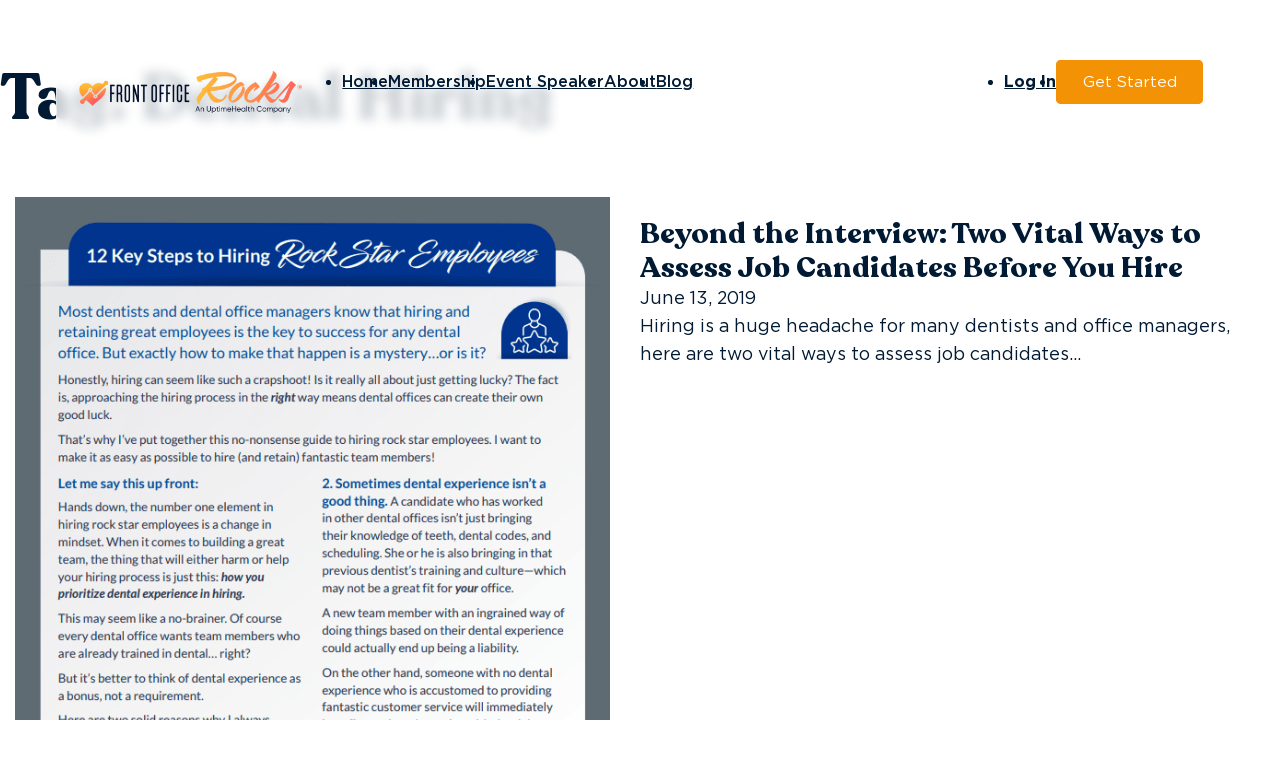

--- FILE ---
content_type: text/html; charset=UTF-8
request_url: https://frontofficerocks.com/tag/dental-hiring/
body_size: 15407
content:
<!DOCTYPE html>
<html lang="en-US">
<head>
<meta charset="UTF-8">
<meta name="viewport" content="width=device-width, initial-scale=1">
<title>Dental Hiring | Front Office Rocks</title><link rel="preload" href="https://frontofficerocks.com/wp-content/uploads/Asset-14.png" as="image" imagesrcset="https://frontofficerocks.com/wp-content/uploads/Asset-14.webp 2168w,https://frontofficerocks.com/wp-content/uploads/Asset-14-960x182.webp 960w,https://frontofficerocks.com/wp-content/uploads/Asset-14-1920x363.webp 1920w,https://frontofficerocks.com/wp-content/uploads/Asset-14-768x145.webp 768w,https://frontofficerocks.com/wp-content/uploads/Asset-14-480x91.webp 480w,https://frontofficerocks.com/wp-content/uploads/Asset-14-640x121.webp 640w,https://frontofficerocks.com/wp-content/uploads/Asset-14-720x136.webp 720w,https://frontofficerocks.com/wp-content/uploads/Asset-14-1168x221.webp 1168w,https://frontofficerocks.com/wp-content/uploads/Asset-14-1440x272.webp 1440w,https://frontofficerocks.com/wp-content/uploads/Asset-14-1536x290.webp 1536w,https://frontofficerocks.com/wp-content/uploads/Asset-14-2048x387.webp 2048w" imagesizes="(max-width: 2168px) 100vw, 2168px" fetchpriority="high"><link rel="preload" href="https://frontofficerocks.com/wp-content/uploads/12-Key-Steps-to-Hiring-Rock-Star-Employees-PNG-Cover-Image.png" as="image" imagesrcset="https://frontofficerocks.com/wp-content/uploads/12-Key-Steps-to-Hiring-Rock-Star-Employees-PNG-Cover-Image.webp 646w,https://frontofficerocks.com/wp-content/uploads/12-Key-Steps-to-Hiring-Rock-Star-Employees-PNG-Cover-Image-480x624.webp 480w,https://frontofficerocks.com/wp-content/uploads/12-Key-Steps-to-Hiring-Rock-Star-Employees-PNG-Cover-Image-640x832.webp 640w" imagesizes="(max-width: 646px) 100vw, 646px" fetchpriority="high"><link rel="preload" href="https://frontofficerocks.com/wp-content/uploads/Recoleta-Bold.ttf" as="font" type="font/ttf" crossorigin><link rel="preload" href="https://frontofficerocks.com/wp-content/uploads/Recoleta-Regular.ttf" as="font" type="font/ttf" crossorigin><link rel="preload" href="https://frontofficerocks.com/wp-content/uploads/Gotham-Light.ttf" as="font" type="font/ttf" crossorigin><link rel="preload" href="https://frontofficerocks.com/wp-content/uploads/Gotham-Book.ttf" as="font" type="font/ttf" crossorigin><link rel="preload" href="https://frontofficerocks.com/wp-content/uploads/Gotham-Medium.ttf" as="font" type="font/ttf" crossorigin><link rel="preload" href="https://frontofficerocks.com/wp-content/uploads/Gotham-Bold.ttf" as="font" type="font/ttf" crossorigin>
<meta name="robots" content="follow, noindex">
<meta property="og:url" content="https://frontofficerocks.com/tag/dental-hiring/">
<meta property="og:site_name" content="Front Office Rocks">
<meta property="og:locale" content="en_US">
<meta property="og:type" content="object">
<meta property="og:title" content="Dental Hiring | Front Office Rocks">
<meta property="og:image" content="https://frontofficerocks.com/wp-content/uploads/Social-Share-Images-for-Front-Office-Rocks-1640x856-opt-2.png">
<meta property="og:image:secure_url" content="https://frontofficerocks.com/wp-content/uploads/Social-Share-Images-for-Front-Office-Rocks-1640x856-opt-2.png">
<meta property="og:image:width" content="1640">
<meta property="og:image:height" content="856">
<meta property="og:image:alt" content="Front Office Rocks - Expand your dental practice &amp; empower your dental team">
<meta name="twitter:card" content="summary">
<meta name="twitter:title" content="Dental Hiring | Front Office Rocks">
<meta name="twitter:image" content="https://frontofficerocks.com/wp-content/uploads/Social-Share-Images-for-Front-Office-Rocks-144x144-opt-2.png">
<link rel='dns-prefetch' href='//js.hs-scripts.com' />
<style id='wp-img-auto-sizes-contain-inline-css'>
img:is([sizes=auto i],[sizes^="auto," i]){contain-intrinsic-size:3000px 1500px}
/*# sourceURL=wp-img-auto-sizes-contain-inline-css */
</style>

<link rel='stylesheet' id='wp-block-library-css' href='https://frontofficerocks.com/wp-includes/css/dist/block-library/style.min.css?ver=6.9' media='all' />

<style id='classic-theme-styles-inline-css'>
/*! This file is auto-generated */
.wp-block-button__link{color:#fff;background-color:#32373c;border-radius:9999px;box-shadow:none;text-decoration:none;padding:calc(.667em + 2px) calc(1.333em + 2px);font-size:1.125em}.wp-block-file__button{background:#32373c;color:#fff;text-decoration:none}
/*# sourceURL=/wp-includes/css/classic-themes.min.css */
</style>
<link rel='stylesheet' id='automaticcss-core-css' href='https://frontofficerocks.com/wp-content/uploads/automatic-css/automatic.css?ver=1762908356' media='all' />
<style id='wpgb-head-inline-css'>
.wp-grid-builder:not(.wpgb-template),.wpgb-facet{opacity:0.01}.wpgb-facet fieldset{margin:0;padding:0;border:none;outline:none;box-shadow:none}.wpgb-facet fieldset:last-child{margin-bottom:40px;}.wpgb-facet fieldset legend.wpgb-sr-only{height:1px;width:1px}
/*# sourceURL=wpgb-head-inline-css */
</style>
<link rel='stylesheet' id='bricks-frontend-css' href='https://frontofficerocks.com/wp-content/themes/bricks/assets/css/frontend-light.min.css?ver=1745513566' media='all' />
<style id='bricks-frontend-inline-css'>

			#brx-header {
				--x-header-transition: 0;
				--x-header-fade-transition: 0;
			}

			#brx-header.x-header_sticky-active {
				z-index: 999;
			}
		
				#brx-header {
					z-index: 1;
				}
			


			#brx-header {
				background: transparent;
				left: 0;
				right: 0;
				position: absolute;
				top: 0;
				--x-overlay-header-background: transparent;
				--x-header-position: overlay;
			}

			#brx-header[data-x-scroll='0']:not(.iframe #brx-header) {
				position: fixed;
			}

			#brx-header:not(.scrolling):not(.x-header_sticky-active) > .brxe-xheaderrow:not([data-x-sticky-active*=true]) {
				background: var(--x-overlay-header-background)!important;
			}

			#brx-header:not(.scrolling):not(.x-header_sticky-active) > .brxe-section {
				background: none!important;
			}

			.admin-bar #brx-header {
				top: var(--wp-admin--admin-bar--height);
			}

			#brx-header:not(.scrolling):not(.x-header_sticky-active) div.brxe-xheaderrow[data-x-overlay=hide]{
				display: none;
			}

			#brx-header .brxe-xheaderrow[data-x-overlay=show] {
				display: flex;
			}
		
		
@font-face{font-family:"Gotham";font-weight:300;font-display:swap;src:url(https://frontofficerocks.com/wp-content/uploads/Gotham-Light.ttf) format("truetype");}@font-face{font-family:"Gotham";font-weight:400;font-display:swap;src:url(https://frontofficerocks.com/wp-content/uploads/Gotham-Book.ttf) format("truetype");}@font-face{font-family:"Gotham";font-weight:500;font-display:swap;src:url(https://frontofficerocks.com/wp-content/uploads/Gotham-Medium.ttf) format("truetype");}@font-face{font-family:"Gotham";font-weight:700;font-display:swap;src:url(https://frontofficerocks.com/wp-content/uploads/Gotham-Bold.ttf) format("truetype");}
@font-face{font-family:"Recoleta";font-weight:400;font-display:swap;src:url(https://frontofficerocks.com/wp-content/uploads/Recoleta-Regular.ttf) format("truetype");}@font-face{font-family:"Recoleta";font-weight:700;font-display:swap;src:url(https://frontofficerocks.com/wp-content/uploads/Recoleta-Bold.ttf) format("truetype");}

/*# sourceURL=bricks-frontend-inline-css */
</style>
<link rel='stylesheet' id='bricks-child-css' href='https://frontofficerocks.com/wp-content/themes/bricks-child/style.css?ver=1660841096' media='all' />
<link rel='stylesheet' id='bricks-default-content-css' href='https://frontofficerocks.com/wp-content/themes/bricks/assets/css/frontend/content-default.min.css?ver=1745513566' media='all' />
<link rel='stylesheet' id='bricks-color-palettes-css' href='https://frontofficerocks.com/wp-content/uploads/bricks/css/color-palettes.min.css?ver=1746077868' media='all' />
<link rel='stylesheet' id='bricks-theme-style-global-css' href='https://frontofficerocks.com/wp-content/uploads/bricks/css/theme-style-global.min.css?ver=1746077868' media='all' />
<link rel='stylesheet' id='bricks-post-32-css' href='https://frontofficerocks.com/wp-content/uploads/bricks/css/post-32.min.css?ver=1746077868' media='all' />
<link rel='stylesheet' id='bricks-post-101-css' href='https://frontofficerocks.com/wp-content/uploads/bricks/css/post-101.min.css?ver=1746077868' media='all' />
<link rel='stylesheet' id='bricks-element-posts-css' href='https://frontofficerocks.com/wp-content/themes/bricks/assets/css/elements/posts.min.css?ver=1745513566' media='all' />
<link rel='stylesheet' id='bricks-isotope-css' href='https://frontofficerocks.com/wp-content/themes/bricks/assets/css/libs/isotope.min.css?ver=1745513566' media='all' />
<link rel='stylesheet' id='bricks-font-awesome-6-brands-css' href='https://frontofficerocks.com/wp-content/themes/bricks/assets/css/libs/font-awesome-6-brands.min.css?ver=1745513566' media='all' />
<link rel='stylesheet' id='bricks-font-awesome-6-css' href='https://frontofficerocks.com/wp-content/themes/bricks/assets/css/libs/font-awesome-6.min.css?ver=1745513566' media='all' />
<link rel='stylesheet' id='bricks-themify-icons-css' href='https://frontofficerocks.com/wp-content/themes/bricks/assets/css/libs/themify-icons.min.css?ver=1745513566' media='all' />
<link rel='stylesheet' id='automaticcss-bricks-css' href='https://frontofficerocks.com/wp-content/uploads/automatic-css/automatic-bricks.css?ver=1762908357' media='all' />
<link rel='stylesheet' id='color-scheme-switcher-frontend-css' href='https://frontofficerocks.com/wp-content/plugins/automaticcss-plugin/classes/Features/Color_Scheme_Switcher/css/frontend.css?ver=1762908342' media='all' />
<link rel='stylesheet' id='automaticcss-frames-css' href='https://frontofficerocks.com/wp-content/uploads/automatic-css/automatic-frames.css?ver=1762908357' media='all' />
<style id='bricks-frontend-inline-inline-css'>
.fr-header-delta {padding-top: var(--space-s); padding-right: var(--section-padding-x); padding-bottom: var(--space-s); padding-left: var(--section-padding-x); position: static; top: 0px; left: 0px; z-index: 99999}.fr-header-delta__inner {display: flex; flex-direction: row; align-items: center; justify-content: space-between; padding-top: var(--space-s); padding-right: var(--space-s); padding-bottom: var(--space-s); padding-left: var(--space-s); margin-top: var(--space-xs); border-radius: var(--fr-card-radius); column-gap: var(--fr-content-gap)}.glass-morphism {background-color: rgba(255, 255, 255, 0.78); border: 1px solid var(--white-trans-30)}.glass-morphism {backdrop-filter: blur(6px);}.fr-logo {height: auto; width: 12em}@media (max-width: 991px) {.trigger--menu {padding-top: 0; padding-right: 0; padding-bottom: 0; padding-left: 0}}.fr-brx-nav-delta .bricks-nav-menu > li {margin-left: 0}.fr-brx-nav-delta .bricks-nav-menu .sub-menu .brx-submenu-toggle > a + button {color: var(--fr-text-dark); font-size: var(--text-s); line-height: 1}.fr-brx-nav-delta .bricks-nav-menu .sub-menu .brx-submenu-toggle button {margin-left: .5em}.fr-brx-nav-delta .bricks-nav-menu .sub-menu {background-color: var(--shade-ultra-light)}.fr-brx-nav-delta .bricks-nav-menu .sub-menu > li > a {color: var(--fr-text-dark)}.fr-brx-nav-delta .bricks-nav-menu .sub-menu > li > .brx-submenu-toggle > * {color: var(--fr-text-dark)}.fr-brx-nav-delta .bricks-nav-menu > li.menu-item-has-children > .brx-submenu-toggle button[aria-expanded] {font-size: var(--text-s)}.fr-brx-nav-delta .bricks-nav-menu > li:hover > a {color: var(--secondary)}.fr-brx-nav-delta .bricks-nav-menu > li:hover > .brx-submenu-toggle > * {color: var(--secondary)}.fr-brx-nav-delta .bricks-nav-menu > li > a {color: var(--shade); font-size: var(--text-s); font-weight: 500}.fr-brx-nav-delta .bricks-nav-menu > li > .brx-submenu-toggle > * {color: var(--shade); font-size: var(--text-s); font-weight: 500}.fr-brx-nav-delta {--button-color: var(--action); --button-color-hover: var(--action-hover); --button-text: var(--action-ultra-light); --button-text-hover: var(--action-ultra-light); --link-gap: var(--content-gap);}@media (min-width: 768px) { .fr-brx-nav-delta { width: 100%; } .fr-brx-nav-delta ul:not(.sub-menu) { display: flex; gap: var(--link-gap); align-items: center; } }.fr-brx-nav-delta .bricks-nav-menu > li:first-child { margin-inline-start: left;}.fr-brx-nav-delta .bricks-nav-menu > li:nth-last-child(+2) { margin-inline-start: auto;}.fr-brx-nav-delta .bricks-nav-menu > li:nth-last-child(2) a { font-weight: 600;}.fr-brx-nav-delta .bricks-nav-menu > li:last-child a {background-color: var(--button-color); border-color: var(--button-color);color: var(--button-text); border-width: var(--btn-border-size); border-radius: var(--btn-radius); border-style: solid; min-width: var(--btn-width); line-height: var(--btn-line-height); letter-spacing: var(--btn-letter-spacing); text-transform: var(--btn-text-transform); text-decoration: var(--btn-text-decoration);font-style: var(--btn-text-style); font-weight: var(--btn-weight); padding: var(--btn-pad-y) var(--btn-pad-x); text-align: center;}.fr-brx-nav-delta .bricks-nav-menu > li:last-child a:hover {background-color: var(--button-color-hover); border-color: var(--button-color-hover);color: var(--button-text-hover); animation: pulse 1s; box-shadow: 0 0 0 1em transparent;}@media (max-width: 991px) {.fr-brx-nav-delta {line-height: 0}}@media (max-width: 767px) {.fr-brx-nav-delta .bricks-mobile-menu > .menu-item-has-children .brx-submenu-toggle button {color: var(--fr-text-light)}}.fr-menu-modal-alpha {background-color: var(--fr-bg-light); position: relative; border-radius: var(--fr-card-radius); overflow: hidden; width: 30rem}@media (max-width: 767px) {.fr-menu-modal-alpha {grid-template-columns: 1fr;}}.fr-menu-modal-alpha__main {padding-top: var(--space-l); padding-right: var(--space-l); padding-bottom: var(--space-l); padding-left: var(--space-l); row-gap: var(--fr-content-gap)}.fr-accent-heading {line-height: 1.1; font-size: var(--text-s); text-transform: uppercase}.fr-brx-menu-foxtrot .bricks-nav-menu {flex-direction: column}.fr-brx-menu-foxtrot .bricks-nav-menu > li {margin-bottom: 1em}.fr-brx-menu-foxtrot ul li:last-of-type { margin-bottom: 0 !important;}@media (max-width: 767px) {.fr-brx-menu-foxtrot {column-count: 2; column-width: 10em;}.fr-brx-menu-foxtrot {width: 100%}}.fr-cta-charlie__content-wrapper {display: flex; flex-direction: column; row-gap: var(--fr-content-gap)}.fr-cta-charlie__form-wrapper {display: flex; flex-direction: column; row-gap: var(--fr-content-gap); align-items: center; justify-content: center}.fr-footer-echo {row-gap: var(--container-gap); position: relative}.fr-footer-echo__inner {display: grid; align-items: initial; grid-gap: var(--space-xl); grid-template-columns: var(--grid-2-3); grid-template-rows: var(--grid-1); align-items: stretch; padding-top: var(--space-xl); padding-right: var(--space-xl); padding-bottom: var(--space-xl); padding-left: var(--space-xl); border-radius: var(--fr-card-radius); z-index: 1}@media (max-width: 767px) {.fr-footer-echo__inner {grid-template-columns: var(--grid-1)}}.fr-footer-echo__content-wrapper {row-gap: var(--content-gap)}@media (max-width: 767px) {.fr-footer-echo__content-wrapper {row-gap: var(--content-gap)}}.fr-footer-echo__logo {width: 10em; height: auto}.fr-footer-echo__lede {font-size: var(--text-s)}.fr-social-alpha {align-items: center; display: flex; column-gap: var(--fr-card-gap); flex-wrap: wrap}@media (max-width: 991px) {.fr-social-alpha {row-gap: 1em}}.fr-social-alpha__icon-wrapper {flex-direction: row; display: flex; align-items: center; column-gap: .5em; text-decoration: none}.fr-social-alpha__icon {font-size: var(--text-m); text-align: center; width: var(--text-xxl); background-color: var(--action); border-radius: 50%; color: var(--action-ultra-light); fill: var(--action-ultra-light)}.fr-social-alpha__icon:hover {background-color: var(--action-hover)}.fr-social-alpha__icon{ aspect-ratio: 1; display: flex; justify-content: center; align-items: center}.fr-footer-echo__nav-wrapper {display: grid; align-items: initial; grid-gap: var(--grid-gap); grid-template-columns: var(--grid-2); grid-template-rows: var(--grid-1)}@media (max-width: 478px) {.fr-footer-echo__nav-wrapper {grid-template-columns: var(--grid-1)}}.fr-footer-echo__column {row-gap: var(--content-gap)}.fr-footer-echo__heading {font-size: var(--h4)}.fr-footer-echo__list {row-gap: 1em}.fr-footer-echo__list-item {color: var(--fr-text-light)}.fr-footer-echo__nav-link {font-size: var(--text-s); color: var(--shade); font-weight: 500}.fr-footer-echo__nav-link:hover {color: var(--secondary)}.footer__background-image {position: absolute; top: 0px; left: 0px; height: 100%; width: 100%; z-index: -1; right: 0px; bottom: 0px}.footer__background-image:not(.tag), .footer__background-image img {object-fit: cover}.footer__overlay {position: absolute; top: 0px; right: 0px; bottom: 0px; left: 0px; background-color: var(--white-trans-10)}.legal-meta-alpha {column-gap: var(--space-s); row-gap: var(--space-s); display: flex; flex-direction: row; flex-wrap: wrap; justify-content: space-between; align-items: center; font-size: var(--text-xs)}@media (max-width: 767px) {.legal-meta-alpha {flex-direction: column; align-items: flex-start}}.fr-footer-echo__legal-nav {align-items: center; display: flex}.fr-footer-echo__legal-list {display: flex; flex-direction: row; flex-wrap: wrap; column-gap: var(--space-s); row-gap: var(--space-s)}.fr-footer-echo__legal-link {color: var(--base-ultra-dark)}.fr-footer-echo__legal-link:hover {color: var(--action-hover)}
/*# sourceURL=bricks-frontend-inline-inline-css */
</style>
<script src="https://frontofficerocks.com/wp-includes/js/jquery/jquery.min.js?ver=3.7.1" id="jquery-core-js"></script>
<script id="color-scheme-switcher-frontend-js-extra">
var acss = {"color_mode":"light","enable_client_color_preference":"false"};
//# sourceURL=color-scheme-switcher-frontend-js-extra
</script>
<script src="https://frontofficerocks.com/wp-content/plugins/automaticcss-plugin/classes/Features/Color_Scheme_Switcher/js/frontend.min.js?ver=1762908342" id="color-scheme-switcher-frontend-js" defer></script>
<!-- Google Tag Manager -->
<script type="pmdelayedscript" data-cfasync="false" data-no-optimize="1" data-no-defer="1" data-no-minify="1">(function(w,d,s,l,i){w[l]=w[l]||[];w[l].push({'gtm.start':
new Date().getTime(),event:'gtm.js'});var f=d.getElementsByTagName(s)[0],
j=d.createElement(s),dl=l!='dataLayer'?'&l='+l:'';j.async=true;j.src=
'https://www.googletagmanager.com/gtm.js?id='+i+dl;f.parentNode.insertBefore(j,f);
})(window,document,'script','dataLayer','GTM-WWDM6L3');</script>
<!-- End Google Tag Manager -->
<!-- Facebook Pixel Code -->
<script>
!function(f,b,e,v,n,t,s)
{if(f.fbq)return;n=f.fbq=function(){n.callMethod?
n.callMethod.apply(n,arguments):n.queue.push(arguments)};
if(!f._fbq)f._fbq=n;n.push=n;n.loaded=!0;n.version='2.0';
n.queue=[];t=b.createElement(e);t.async=!0;
t.src=v;s=b.getElementsByTagName(e)[0];
s.parentNode.insertBefore(t,s)}(window,document,'script',
'https://connect.facebook.net/en_US/fbevents.js');
 fbq('init', '1609016269512071'); 
fbq('track', 'PageView');
</script>
<noscript>
 <img height="1" width="1" 
src="https://www.facebook.com/tr?id=1609016269512071&ev=PageView
&noscript=1"/>
</noscript>
<!-- End Facebook Pixel Code -->
   			<!-- DO NOT COPY THIS SNIPPET! Start of Page Analytics Tracking for HubSpot WordPress plugin v11.3.37-->
			<script class="hsq-set-content-id" data-content-id="listing-page">
				var _hsq = _hsq || [];
				_hsq.push(["setContentType", "listing-page"]);
			</script>
			<!-- DO NOT COPY THIS SNIPPET! End of Page Analytics Tracking for HubSpot WordPress plugin -->
			<noscript><style>.wp-grid-builder .wpgb-card.wpgb-card-hidden .wpgb-card-wrapper{opacity:1!important;visibility:visible!important;transform:none!important}.wpgb-facet {opacity:1!important;pointer-events:auto!important}.wpgb-facet *:not(.wpgb-pagination-facet){display:none}</style></noscript><style id='wpcb-styles-header'>
.fr-brx-nav-delta.brxe-nav-menu .bricks-nav-menu > li:not(:last-child) a::after {
  transition: all 0.3s ease;
  content: "";
  position: absolute;
  display: flex;
  width: 0;
  background-color: var(--action);
  left: 50%;
  transform: translateX(-50%);
  bottom: -0.25em;
  height: 2px;
  border-radius: var(--fr-card-radius);
}
.fr-brx-nav-delta.brxe-nav-menu .bricks-nav-menu > li:not(:last-child) a:hover::after {
  width: 100%;
  animation: pulse 1s;
  box-shadow: 0 0 0 1em transparent;
}
.pulse:hover, .pulse:focus {
  animation: pulse 1s;
  box-shadow: 0 0 0 1em transparent;
}
@keyframes pulse {
  0% {
    box-shadow: 0 0 0 0 var(--action-trans-40);
  }
}
@keyframes pulse-secondary {
  0% {
    box-shadow: 0 0 0 0 var(--secondary-trans-40);
  }
}
@keyframes pulse-base-ultra-light {
  0% {
    box-shadow: 0 0 0 0 var(--base-trans-20);
  }
}
[class*="btn--"] {
  transition: all 0.3s ease;
}
[class*="btn--"]:hover, [class*="btn--"]:focus {
  animation: pulse 1s;
  box-shadow: 0 0 0 1em transparent;
}
span.highlight {
  color: var(--secondary);
  position: relative;
}
span.highlight:after {
  content: '';
  position: absolute;
  bottom: 14%;
  left: 0;
  width: 100%;
  height: 0.08em;
  border-radius: var(--fr-card-radius);
  background-color: var(--action);
  z-index: -1;
}
span.highlight--white {
  color: var(--white);
  position: relative;
}
span.highlight--white:after {
  content: '';
  position: absolute;
  bottom: 14%;
  left: 0;
  width: 100%;
  height: 0.08em;
  border-radius: var(--fr-card-radius);
  background-color: var(--action);
  z-index: -1;
}
span.standout-link {
  color: var(--action);
  font-weight: 600;
  line-height: 1;
}
span.standout-link:hover {
  color: var(--action-hover);
  text-decoration: underline;
  animation: pulse 1s;
  box-shadow: 0 0 0 1em transparent;
}
span.standout {
  color: var(--action);
  font-weight: 600;
  line-height: 1;
}
.fr-accordion__icon {
  transform: translateY(0%) !important;
}
.fr-accordion__icon--flipped {
  transform: rotate(90deg) translateY(0%) !important;
}
.brxe-post-content {
  --element-margin: calc(var(--paragraph-spacing) * 1.5) 0;
  --element-border: 8px solid var(--base-ultra-dark-trans-10);
}
.brxe-post-content figure {
  margin: var(--element-margin);
}
.brxe-post-content figure img, .brxe-post-content figure .wp-block-embed__wrapper {
  border: var(--element-border);
  border-radius: var(--fr-card-radius);
}
.brxe-post-content figure figcaption {
  font-size: var(--text-s);
}
.brxe-post-content blockquote {
  font-family: inherit;
  font-style: italic;
  color: var(--base-ultra-dark-trans-50);
  font-size: var(--text-m);
  margin: var(--content-gap) 3em;
  border-left-width: 8px;
  border-color: var(--base-trans-10);
}
.brxe-post-content blockquote cite {
  color: var(--base);
  opacity: 1;
}
.brxe-post-content ul li:not(:first-child), .brxe-post-content ol li:not(:first-child) {
  margin-top: 1em;
}
.brxe-post-content h2 {
  font-size: calc(var(--h3) * 1.2);
}
.brxe-post-content h2, .brxe-post-content h3, .brxe-post-content h4 {
  color: var(--base);
}
.brxe-post-content p {
  line-height: 1.8;
}
@media (min-width: 1366px) {
  .brxe-post-content figure:not(.no-breakout), .brxe-post-content pre, .brxe-post-content .documentation {
    width: 125% !important;
    margin: 2em -12.5%;
  }
}
.brxe-post-content ::marker {
  color: var(--secondary);
  font-size: var(--text-l);
}
.wpgb-facet button.wpgb-button {
  padding: var(--btn-pad-y) var(--btn-pad-x) !important;
  border-radius: var(--btn-radius) !important;
  border: var(--btn-border-size) !important;
  color: var(--btn-text-color) !important;
  font-size: var(--text-m) !important;
}
.wpgb-facet button.wpgb-button:hover {
  color: var(--btn-hover-text-color) !important;
}
.wpgb-facet .wpgb-load-more, .wpgb-facet .wpgb-apply, .wpgb-facet .wpgb-number-submit {
  background-color: var(--action) !important;
}
.wpgb-facet .wpgb-load-more:hover, .wpgb-facet .wpgb-apply:hover, .wpgb-facet .wpgb-number-submit:hover {
  background-color: var(--action-hover) !important;
}
</style><link rel="icon" href="https://frontofficerocks.com/wp-content/uploads/cropped-Group-2-3-32x32.jpg" sizes="32x32" />
<link rel="icon" href="https://frontofficerocks.com/wp-content/uploads/cropped-Group-2-3-192x192.jpg" sizes="192x192" />
<link rel="apple-touch-icon" href="https://frontofficerocks.com/wp-content/uploads/cropped-Group-2-3-180x180.jpg" />
<meta name="msapplication-TileImage" content="https://frontofficerocks.com/wp-content/uploads/cropped-Group-2-3-270x270.jpg" />
<noscript><style>.perfmatters-lazy[data-src]{display:none !important;}</style></noscript><style>.perfmatters-lazy-youtube{position:relative;width:100%;max-width:100%;height:0;padding-bottom:56.23%;overflow:hidden}.perfmatters-lazy-youtube img{position:absolute;top:0;right:0;bottom:0;left:0;display:block;width:100%;max-width:100%;height:auto;margin:auto;border:none;cursor:pointer;transition:.5s all;-webkit-transition:.5s all;-moz-transition:.5s all}.perfmatters-lazy-youtube img:hover{-webkit-filter:brightness(75%)}.perfmatters-lazy-youtube .play{position:absolute;top:50%;left:50%;right:auto;width:68px;height:48px;margin-left:-34px;margin-top:-24px;background:url(https://frontofficerocks.com/wp-content/plugins/perfmatters/img/youtube.svg) no-repeat;background-position:center;background-size:cover;pointer-events:none;filter:grayscale(1)}.perfmatters-lazy-youtube:hover .play{filter:grayscale(0)}.perfmatters-lazy-youtube iframe{position:absolute;top:0;left:0;width:100%;height:100%;z-index:99}.wp-has-aspect-ratio .wp-block-embed__wrapper{position:relative;}.wp-has-aspect-ratio .perfmatters-lazy-youtube{position:absolute;top:0;right:0;bottom:0;left:0;width:100%;height:100%;padding-bottom:0}.perfmatters-lazy.pmloaded,.perfmatters-lazy.pmloaded>img,.perfmatters-lazy>img.pmloaded,.perfmatters-lazy[data-ll-status=entered]{animation:500ms pmFadeIn}@keyframes pmFadeIn{0%{opacity:0}100%{opacity:1}}body .perfmatters-lazy-css-bg:not([data-ll-status=entered]),body .perfmatters-lazy-css-bg:not([data-ll-status=entered]) *,body .perfmatters-lazy-css-bg:not([data-ll-status=entered])::before,body .perfmatters-lazy-css-bg:not([data-ll-status=entered])::after,body .perfmatters-lazy-css-bg:not([data-ll-status=entered]) *::before,body .perfmatters-lazy-css-bg:not([data-ll-status=entered]) *::after{background-image:none!important;will-change:transform;transition:opacity 0.025s ease-in,transform 0.025s ease-in!important;}</style><link rel='stylesheet' id='frames-trigger-css' href='https://frontofficerocks.com/wp-content/plugins/frames-plugin/classes/Widgets/trigger/css/trigger.css?ver=1759604789' media='all' />
<link rel='stylesheet' id='frames-modal-css' href='https://frontofficerocks.com/wp-content/plugins/frames-plugin/classes/Widgets/modal/css/modal.css?ver=1759604789' media='all' />
</head>

<body class="archive tag tag-dental-hiring tag-127 wp-theme-bricks wp-child-theme-bricks-child brx-body bricks-is-frontend wp-embed-responsive">		<a class="skip-link" href="#brx-content">Skip to main content</a>

					<a class="skip-link" href="#brx-footer">Skip to footer</a>
			<header id="brx-header" data-x-overlay="always"><div class="brxe-section fr-header-delta"><div class="brxe-container fr-header-delta__inner glass-morphism"><a id="brxe-bba72c" class="brxe-image fr-logo tag" href="https://frontofficerocks.com/"><picture data-perfmatters-preload><source data-srcset="https://frontofficerocks.com/wp-content/uploads/Asset-14.webp 2168w,https://frontofficerocks.com/wp-content/uploads/Asset-14-960x182.webp 960w,https://frontofficerocks.com/wp-content/uploads/Asset-14-1920x363.webp 1920w,https://frontofficerocks.com/wp-content/uploads/Asset-14-768x145.webp 768w,https://frontofficerocks.com/wp-content/uploads/Asset-14-480x91.webp 480w,https://frontofficerocks.com/wp-content/uploads/Asset-14-640x121.webp 640w,https://frontofficerocks.com/wp-content/uploads/Asset-14-720x136.webp 720w,https://frontofficerocks.com/wp-content/uploads/Asset-14-1168x221.webp 1168w,https://frontofficerocks.com/wp-content/uploads/Asset-14-1440x272.webp 1440w,https://frontofficerocks.com/wp-content/uploads/Asset-14-1536x290.webp 1536w,https://frontofficerocks.com/wp-content/uploads/Asset-14-2048x387.webp 2048w" data-sizes="(max-width: 2168px) 100vw, 2168px" type="image/webp"><img data-perfmatters-preload src="https://frontofficerocks.com/wp-content/uploads/Asset-14.png" height="410" width="2168" srcset="https://frontofficerocks.com/wp-content/uploads/Asset-14.png 2168w, https://frontofficerocks.com/wp-content/uploads/Asset-14-960x182.png 960w, https://frontofficerocks.com/wp-content/uploads/Asset-14-1920x363.png 1920w, https://frontofficerocks.com/wp-content/uploads/Asset-14-768x145.png 768w, https://frontofficerocks.com/wp-content/uploads/Asset-14-480x91.png 480w, https://frontofficerocks.com/wp-content/uploads/Asset-14-640x121.png 640w, https://frontofficerocks.com/wp-content/uploads/Asset-14-720x136.png 720w, https://frontofficerocks.com/wp-content/uploads/Asset-14-1168x221.png 1168w, https://frontofficerocks.com/wp-content/uploads/Asset-14-1440x272.png 1440w, https://frontofficerocks.com/wp-content/uploads/Asset-14-1536x290.png 1536w, https://frontofficerocks.com/wp-content/uploads/Asset-14-2048x387.png 2048w" sizes="(max-width: 2168px) 100vw, 2168px" class="css-filter size-full sp-no-webp no-lazy" alt="Front Office Rocks logo" decoding="async" fetchpriority="high" /> </picture></a><button id="brxe-utaqpj" data-script-id="utaqpj" class="brxe-fr-trigger trigger--menu fr-hamburger--elastic fr-hamburger" aria-label="Toggle Menu" aria-controls="navigation" aria-expanded="false"><span class='fr-hamburger-box'><span class='fr-hamburger-inner'></span></span></button><div id="brxe-0a595e" data-script-id="0a595e" class="brxe-nav-menu fr-brx-nav-delta display--l-none"><nav class="bricks-nav-menu-wrapper mobile_landscape"><ul id="menu-menu" class="bricks-nav-menu"><li id="menu-item-88" class="menu-item menu-item-type-post_type menu-item-object-page menu-item-home menu-item-88 bricks-menu-item"><a href="https://frontofficerocks.com/">Home</a></li>
<li id="menu-item-310" class="menu-item menu-item-type-post_type menu-item-object-page menu-item-310 bricks-menu-item"><a href="https://frontofficerocks.com/membership/">Membership</a></li>
<li id="menu-item-196" class="menu-item menu-item-type-post_type menu-item-object-page menu-item-196 bricks-menu-item"><a href="https://frontofficerocks.com/event-speaker/">Event Speaker</a></li>
<li id="menu-item-89" class="menu-item menu-item-type-post_type menu-item-object-page menu-item-89 bricks-menu-item"><a href="https://frontofficerocks.com/about/">About</a></li>
<li id="menu-item-164" class="menu-item menu-item-type-post_type menu-item-object-page menu-item-164 bricks-menu-item"><a href="https://frontofficerocks.com/blog/">Blog</a></li>
<li id="menu-item-194" class="menu-item menu-item-type-custom menu-item-object-custom menu-item-194 bricks-menu-item"><a href="https://courses.frontofficerocks.com/wp-login.php">Log In</a></li>
<li id="menu-item-275" class="menu-item menu-item-type-custom menu-item-object-custom menu-item-275 bricks-menu-item"><a href="https://frontofficerocks.com/membership/#pricing" data-brx-anchor="true">Get Started</a></li>
</ul></nav>			<button class="bricks-mobile-menu-toggle" aria-haspopup="true" aria-label="Open mobile menu" aria-expanded="false">
				<span class="bar-top"></span>
				<span class="bar-center"></span>
				<span class="bar-bottom"></span>
			</button>
			<nav class="bricks-mobile-menu-wrapper left"><ul id="menu-menu-1" class="bricks-mobile-menu"><li class="menu-item menu-item-type-post_type menu-item-object-page menu-item-home menu-item-88 bricks-menu-item"><a href="https://frontofficerocks.com/">Home</a></li>
<li class="menu-item menu-item-type-post_type menu-item-object-page menu-item-310 bricks-menu-item"><a href="https://frontofficerocks.com/membership/">Membership</a></li>
<li class="menu-item menu-item-type-post_type menu-item-object-page menu-item-196 bricks-menu-item"><a href="https://frontofficerocks.com/event-speaker/">Event Speaker</a></li>
<li class="menu-item menu-item-type-post_type menu-item-object-page menu-item-89 bricks-menu-item"><a href="https://frontofficerocks.com/about/">About</a></li>
<li class="menu-item menu-item-type-post_type menu-item-object-page menu-item-164 bricks-menu-item"><a href="https://frontofficerocks.com/blog/">Blog</a></li>
<li class="menu-item menu-item-type-custom menu-item-object-custom menu-item-194 bricks-menu-item"><a href="https://courses.frontofficerocks.com/wp-login.php">Log In</a></li>
<li class="menu-item menu-item-type-custom menu-item-object-custom menu-item-275 bricks-menu-item"><a href="https://frontofficerocks.com/membership/#pricing" data-brx-anchor="true">Get Started</a></li>
</ul></nav><div class="bricks-mobile-menu-overlay"></div></div></div></div><div id="main-menu-modal" data-script-id="ucjegz" class="brxe-fr-modal fr-modal fr-modal--hide" data-fr-modal-inside-query="false" aria-hidden="true" data-fr-modal-trigger=".trigger--menu" data-fr-modal-close=".close-modal" data-fr-modal-fade-time="300" data-fr-modal-fade-out-time="300" data-fr-modal-video-autoplay="false" data-fr-modal-scroll="false" data-fr-modal-scrollbar="false" data-fr-modal-disable-close-outside="false" data-fr-modal-allow-scroll="false" data-fr-modal-same-close-trigger="false" fr-builder="hide"><div class="fr-modal__overlay"></div> <!-- .fr-modal__overlay --><div class="fr-modal__body modal-wrapper"><div class="brxe-block fr-menu-modal-alpha"><div class="brxe-block fr-menu-modal-alpha__main"><h2 id="brxe-mymhrq" class="brxe-heading fr-accent-heading">Main Menu</h2><div id="brxe-nsnlst" data-script-id="nsnlst" class="brxe-nav-menu fr-brx-menu-foxtrot col-count--2 col-width--s"><nav class="bricks-nav-menu-wrapper never" aria-label="main"><ul id="menu-menu-2" class="bricks-nav-menu"><li class="menu-item menu-item-type-post_type menu-item-object-page menu-item-home menu-item-88 bricks-menu-item"><a href="https://frontofficerocks.com/">Home</a></li>
<li class="menu-item menu-item-type-post_type menu-item-object-page menu-item-310 bricks-menu-item"><a href="https://frontofficerocks.com/membership/">Membership</a></li>
<li class="menu-item menu-item-type-post_type menu-item-object-page menu-item-196 bricks-menu-item"><a href="https://frontofficerocks.com/event-speaker/">Event Speaker</a></li>
<li class="menu-item menu-item-type-post_type menu-item-object-page menu-item-89 bricks-menu-item"><a href="https://frontofficerocks.com/about/">About</a></li>
<li class="menu-item menu-item-type-post_type menu-item-object-page menu-item-164 bricks-menu-item"><a href="https://frontofficerocks.com/blog/">Blog</a></li>
<li class="menu-item menu-item-type-custom menu-item-object-custom menu-item-194 bricks-menu-item"><a href="https://courses.frontofficerocks.com/wp-login.php">Log In</a></li>
<li class="menu-item menu-item-type-custom menu-item-object-custom menu-item-275 bricks-menu-item"><a href="https://frontofficerocks.com/membership/#pricing" data-brx-anchor="true">Get Started</a></li>
</ul></nav></div></div></div></div> <!-- .fr-modal__body --></div> <!-- .fr-modal --></header><div class="bricks-archive-title-wrapper brxe-container"><h1 class="title">Tag: <span>Dental Hiring</span></h1></div><main id="brx-content" class="layout-default"><div class="brxe-container"><div id="brxe-0dbb15" data-script-id="0dbb15" class="brxe-posts"><ul class="bricks-layout-wrapper" data-layout="grid"><template style='display:none' aria-hidden='true' data-brx-loop-start='0dbb15'></template><li class="bricks-layout-item repeater-item brxe-0dbb15"><div class="bricks-layout-inner"><figure class="image-wrapper"><a href="https://frontofficerocks.com/infographic-12-key-steps-to-hiring-rock-star-employees/"><picture data-perfmatters-preload><source srcset="https://frontofficerocks.com/wp-content/uploads/12-Key-Steps-to-Hiring-Rock-Star-Employees-PNG-Cover-Image.webp 646w,https://frontofficerocks.com/wp-content/uploads/12-Key-Steps-to-Hiring-Rock-Star-Employees-PNG-Cover-Image-480x624.webp 480w,https://frontofficerocks.com/wp-content/uploads/12-Key-Steps-to-Hiring-Rock-Star-Employees-PNG-Cover-Image-640x832.webp 640w" sizes="(max-width: 646px) 100vw, 646px" type="image/webp"><img data-perfmatters-preload src="https://frontofficerocks.com/wp-content/uploads/12-Key-Steps-to-Hiring-Rock-Star-Employees-PNG-Cover-Image.png" height="840" width="646" srcset="https://frontofficerocks.com/wp-content/uploads/12-Key-Steps-to-Hiring-Rock-Star-Employees-PNG-Cover-Image.png 646w, https://frontofficerocks.com/wp-content/uploads/12-Key-Steps-to-Hiring-Rock-Star-Employees-PNG-Cover-Image-480x624.png 480w, https://frontofficerocks.com/wp-content/uploads/12-Key-Steps-to-Hiring-Rock-Star-Employees-PNG-Cover-Image-640x832.png 640w" sizes="(max-width: 646px) 100vw, 646px" class="image css-filter sp-no-webp no-lazy" alt="12 Key Steps to Hiring Rock Star Employees Image" decoding="async" fetchpriority="high" /> </picture></a></figure><div class="content-wrapper"><h3 class="dynamic" data-field-id="0"><a href="https://frontofficerocks.com/infographic-12-key-steps-to-hiring-rock-star-employees/" aria-label="Read more about [Infographic] 12 Key Steps to Hiring Rock Star Employees" aria-hidden="true" tabindex="-1">[Infographic] 12 Key Steps to Hiring Rock Star Employees</a></h3><div class="dynamic" data-field-id="1">June 27, 2019</div><div class="dynamic" data-field-id="2">Our 12 Key Steps to Hiring Rock Star Employees Infographic is here to provide you with a no-nonsense guide to&hellip;</div></div></div></li><li class="bricks-layout-item repeater-item brxe-0dbb15"><div class="bricks-layout-inner"><div class="content-wrapper"><h3 class="dynamic" data-field-id="0"><a href="https://frontofficerocks.com/beyond-the-interview-two-vital-ways-to-assess-job-candidates-before-you-hire/" aria-label="Read more about Beyond the Interview: Two Vital Ways to Assess Job Candidates Before You Hire" aria-hidden="true" tabindex="-1">Beyond the Interview: Two Vital Ways to Assess Job Candidates Before You Hire</a></h3><div class="dynamic" data-field-id="1">June 13, 2019</div><div class="dynamic" data-field-id="2">Hiring is a huge headache for many dentists and office managers, here are two vital ways to assess job candidates&hellip;</div></div></div></li><li class="bricks-layout-item repeater-item brxe-0dbb15"><div class="bricks-layout-inner"><div class="content-wrapper"><h3 class="dynamic" data-field-id="0"><a href="https://frontofficerocks.com/5-common-hiring-mistakes-to-avoid-in-the-dental-practice/" aria-label="Read more about 5 Common Hiring Mistakes to Avoid in The Dental Practice" aria-hidden="true" tabindex="-1">5 Common Hiring Mistakes to Avoid in The Dental Practice</a></h3><div class="dynamic" data-field-id="1">June 6, 2019</div><div class="dynamic" data-field-id="2">Finding a good candidate for your dental practice is hard, but here’s 5 common mistakes you can avoid.</div></div></div></li><li class="bricks-layout-item repeater-item brxe-0dbb15"><div class="bricks-layout-inner"><div class="content-wrapper"><h3 class="dynamic" data-field-id="0"><a href="https://frontofficerocks.com/why-trying-to-hire-the-perfect-employee-is-a-huge-mistake/" aria-label="Read more about Why Trying to Hire the Perfect Employee is a Huge Mistake" aria-hidden="true" tabindex="-1">Why Trying to Hire the Perfect Employee is a Huge Mistake</a></h3><div class="dynamic" data-field-id="1">July 21, 2016</div><div class="dynamic" data-field-id="2">Why Trying to Hire the Perfect Employee is a Huge Mistake. How many perfect people do you imagine are scanning&hellip;</div></div></div></li><li class="bricks-layout-item repeater-item brxe-0dbb15"><div class="bricks-layout-inner"><div class="content-wrapper"><h3 class="dynamic" data-field-id="0"><a href="https://frontofficerocks.com/a-controversial-hiring-strategy-that-actually-works/" aria-label="Read more about A Controversial Hiring Strategy That Actually Works" aria-hidden="true" tabindex="-1">A Controversial Hiring Strategy That Actually Works</a></h3><div class="dynamic" data-field-id="1">July 21, 2016</div><div class="dynamic" data-field-id="2">Most dentists and dental office managers know that hiring and retaining great employees is the key to success for any&hellip;</div></div></div></li><li class="bricks-isotope-sizer brx-query-trail" data-query-element-id="0dbb15" data-query-vars="{&quot;tag&quot;:&quot;dental-hiring&quot;,&quot;orderby&quot;:&quot;date&quot;,&quot;post_status&quot;:&quot;publish&quot;,&quot;paged&quot;:1,&quot;posts_per_page&quot;:10,&quot;error&quot;:&quot;&quot;,&quot;m&quot;:&quot;&quot;,&quot;p&quot;:0,&quot;post_parent&quot;:&quot;&quot;,&quot;subpost&quot;:&quot;&quot;,&quot;subpost_id&quot;:&quot;&quot;,&quot;attachment&quot;:&quot;&quot;,&quot;attachment_id&quot;:0,&quot;name&quot;:&quot;&quot;,&quot;pagename&quot;:&quot;&quot;,&quot;page_id&quot;:0,&quot;second&quot;:&quot;&quot;,&quot;minute&quot;:&quot;&quot;,&quot;hour&quot;:&quot;&quot;,&quot;day&quot;:0,&quot;monthnum&quot;:0,&quot;year&quot;:0,&quot;w&quot;:0,&quot;category_name&quot;:&quot;&quot;,&quot;cat&quot;:&quot;&quot;,&quot;tag_id&quot;:127,&quot;author&quot;:&quot;&quot;,&quot;author_name&quot;:&quot;&quot;,&quot;feed&quot;:&quot;&quot;,&quot;tb&quot;:&quot;&quot;,&quot;meta_key&quot;:&quot;&quot;,&quot;meta_value&quot;:&quot;&quot;,&quot;preview&quot;:&quot;&quot;,&quot;s&quot;:&quot;&quot;,&quot;sentence&quot;:&quot;&quot;,&quot;title&quot;:&quot;&quot;,&quot;fields&quot;:&quot;all&quot;,&quot;menu_order&quot;:&quot;&quot;,&quot;embed&quot;:&quot;&quot;,&quot;category__in&quot;:[],&quot;category__not_in&quot;:[],&quot;category__and&quot;:[],&quot;post__in&quot;:[],&quot;post__not_in&quot;:[],&quot;post_name__in&quot;:[],&quot;tag__in&quot;:[],&quot;tag__not_in&quot;:[],&quot;tag__and&quot;:[],&quot;tag_slug__in&quot;:[&quot;dental-hiring&quot;],&quot;tag_slug__and&quot;:[],&quot;post_parent__in&quot;:[],&quot;post_parent__not_in&quot;:[],&quot;author__in&quot;:[],&quot;author__not_in&quot;:[],&quot;search_columns&quot;:[],&quot;ignore_sticky_posts&quot;:false,&quot;suppress_filters&quot;:false,&quot;cache_results&quot;:true,&quot;update_post_term_cache&quot;:true,&quot;update_menu_item_cache&quot;:false,&quot;lazy_load_term_meta&quot;:true,&quot;update_post_meta_cache&quot;:true,&quot;post_type&quot;:&quot;&quot;,&quot;nopaging&quot;:false,&quot;comments_per_page&quot;:&quot;50&quot;,&quot;no_found_rows&quot;:false,&quot;order&quot;:&quot;DESC&quot;}" data-page="1" data-max-pages="1" data-start data-end></li></ul><div class="bricks-pagination" role="navigation" aria-label="Pagination"></div></div></div></main><footer id="brx-footer"><section id="brxe-48e3ef" class="brxe-section fr-footer-echo has-shape"><div class="bricks-shape-divider flip-horizontal" style=""><div class="bricks-shape-divider-inner" style="height: min(10rem, 10vh)">
<svg xmlns="http://www.w3.org/2000/svg" preserveAspectRatio="none" viewBox="0 0 1200 200" class="bricks-shape-svg" style="fill: var(--white)">
  <polygon fill-rule="evenodd" points="0 200 1200 0 1200 200"/>
</svg>
</div></div><div id="brxe-f00f77" class="brxe-container fr-footer-echo__inner glass-morphism"><div class="brxe-block fr-footer-echo__content-wrapper"><a id="brxe-d0588e" class="brxe-image fr-footer-echo__logo tag" href="https://frontofficerocks.com/"><picture><source data-srcset="https://frontofficerocks.com/wp-content/uploads/Asset-14.webp 2168w,https://frontofficerocks.com/wp-content/uploads/Asset-14-960x182.webp 960w,https://frontofficerocks.com/wp-content/uploads/Asset-14-1920x363.webp 1920w,https://frontofficerocks.com/wp-content/uploads/Asset-14-768x145.webp 768w,https://frontofficerocks.com/wp-content/uploads/Asset-14-480x91.webp 480w,https://frontofficerocks.com/wp-content/uploads/Asset-14-640x121.webp 640w,https://frontofficerocks.com/wp-content/uploads/Asset-14-720x136.webp 720w,https://frontofficerocks.com/wp-content/uploads/Asset-14-1168x221.webp 1168w,https://frontofficerocks.com/wp-content/uploads/Asset-14-1440x272.webp 1440w,https://frontofficerocks.com/wp-content/uploads/Asset-14-1536x290.webp 1536w,https://frontofficerocks.com/wp-content/uploads/Asset-14-2048x387.webp 2048w" data-sizes="(max-width: 2168px) 100vw, 2168px" type="image/webp"><img src="data:image/svg+xml,%3Csvg%20xmlns=&#039;http://www.w3.org/2000/svg&#039;%20width=&#039;2168&#039;%20height=&#039;410&#039;%20viewBox=&#039;0%200%202168%20410&#039;%3E%3C/svg%3E" height="410" width="2168" class="css-filter size-full sp-no-webp perfmatters-lazy" alt="Front Office Rocks logo" decoding="async" data-src="https://frontofficerocks.com/wp-content/uploads/Asset-14.png" data-srcset="https://frontofficerocks.com/wp-content/uploads/Asset-14.png 2168w, https://frontofficerocks.com/wp-content/uploads/Asset-14-960x182.png 960w, https://frontofficerocks.com/wp-content/uploads/Asset-14-1920x363.png 1920w, https://frontofficerocks.com/wp-content/uploads/Asset-14-768x145.png 768w, https://frontofficerocks.com/wp-content/uploads/Asset-14-480x91.png 480w, https://frontofficerocks.com/wp-content/uploads/Asset-14-640x121.png 640w, https://frontofficerocks.com/wp-content/uploads/Asset-14-720x136.png 720w, https://frontofficerocks.com/wp-content/uploads/Asset-14-1168x221.png 1168w, https://frontofficerocks.com/wp-content/uploads/Asset-14-1440x272.png 1440w, https://frontofficerocks.com/wp-content/uploads/Asset-14-1536x290.png 1536w, https://frontofficerocks.com/wp-content/uploads/Asset-14-2048x387.png 2048w" data-sizes="(max-width: 2168px) 100vw, 2168px" /><noscript><img src="https://frontofficerocks.com/wp-content/uploads/Asset-14.png" height="410" width="2168" srcset="https://frontofficerocks.com/wp-content/uploads/Asset-14.png 2168w, https://frontofficerocks.com/wp-content/uploads/Asset-14-960x182.png 960w, https://frontofficerocks.com/wp-content/uploads/Asset-14-1920x363.png 1920w, https://frontofficerocks.com/wp-content/uploads/Asset-14-768x145.png 768w, https://frontofficerocks.com/wp-content/uploads/Asset-14-480x91.png 480w, https://frontofficerocks.com/wp-content/uploads/Asset-14-640x121.png 640w, https://frontofficerocks.com/wp-content/uploads/Asset-14-720x136.png 720w, https://frontofficerocks.com/wp-content/uploads/Asset-14-1168x221.png 1168w, https://frontofficerocks.com/wp-content/uploads/Asset-14-1440x272.png 1440w, https://frontofficerocks.com/wp-content/uploads/Asset-14-1536x290.png 1536w, https://frontofficerocks.com/wp-content/uploads/Asset-14-2048x387.png 2048w" sizes="(max-width: 2168px) 100vw, 2168px" class="css-filter size-full sp-no-webp" alt="Front Office Rocks logo" decoding="async"  ></noscript> </picture></a><p class="brxe-text-basic fr-footer-echo__lede">Front Office Rocks is the leading authority on virtual dental front office training. Through online video courses, live seminars, community and coaching we train dental professionals to become better at what they do.</p><div class="brxe-div fr-social-alpha"><a href="https://www.facebook.com/FrontOfficeRocks/" class="brxe-div fr-social-alpha__icon-wrapper"><i class="fab fa-facebook-f brxe-icon fr-social-alpha__icon"></i><div class="brxe-text-basic hidden-accessible">Follow us on Facebook</div></a><a href="https://www.youtube.com/c/LauraHatchFrontOfficeRocks" class="brxe-div fr-social-alpha__icon-wrapper"><i class="fab fa-youtube brxe-icon fr-social-alpha__icon"></i><div class="brxe-text-basic hidden-accessible">Subscribe on YouTube</div></a><a href="https://www.instagram.com/frontofficerocks/" class="brxe-div fr-social-alpha__icon-wrapper"><i class="fab fa-instagram brxe-icon fr-social-alpha__icon"></i><div class="brxe-text-basic hidden-accessible">Follow us on Instagram</div></a><a href="https://www.linkedin.com/company/front-office-rocks" class="brxe-div fr-social-alpha__icon-wrapper"><i class="fab fa-linkedin-in brxe-icon fr-social-alpha__icon"></i><div class="brxe-text-basic hidden-accessible">Connect with us on LinkedIn</div></a></div></div><nav class="brxe-block fr-footer-echo__nav-wrapper" aria-label="Footer"><div class="brxe-block fr-footer-echo__column"><h3 class="brxe-heading fr-footer-echo__heading">About</h3><ul class="brxe-block list--none fr-footer-echo__list"><li class="brxe-div fr-footer-echo__list-item"><a class="brxe-text-basic fr-footer-echo__nav-link" href="https://frontofficerocks.com/about/">About Front Office Rocks</a></li><li class="brxe-div fr-footer-echo__list-item"><a class="brxe-text-basic fr-footer-echo__nav-link" href="https://frontofficerocks.com/blog/">Blog</a></li><li class="brxe-div fr-footer-echo__list-item"><a class="brxe-text-basic fr-footer-echo__nav-link" href="/podcast/">Podcast</a></li><li class="brxe-div fr-footer-echo__list-item"><a class="brxe-text-basic fr-footer-echo__nav-link" href="https://frontofficerocks.com/event-speaker/">Event Speaker</a></li><li class="brxe-div fr-footer-echo__list-item"><a class="brxe-text-basic fr-footer-echo__nav-link" href="https://frontofficerocks.com/frequently-asked-questions/">FAQs</a></li><li class="brxe-div fr-footer-echo__list-item"><a class="brxe-text-basic fr-footer-echo__nav-link" href="https://creators.frontofficerocks.com">Become a Creator</a></li><li class="brxe-div fr-footer-echo__list-item"><a class="brxe-text-basic fr-footer-echo__nav-link" href="https://frontofficerocks.com/contact/">Contact</a></li></ul></div><div class="brxe-block fr-footer-echo__column"><h3 class="brxe-heading fr-footer-echo__heading">Membership</h3><ul class="brxe-block list--none fr-footer-echo__list"><li class="brxe-div fr-footer-echo__list-item"><a class="brxe-text-basic fr-footer-echo__nav-link" href="https://frontofficerocks.com/membership/">Pricing</a></li><li class="brxe-div fr-footer-echo__list-item"><a class="brxe-text-basic fr-footer-echo__nav-link" href="https://courses.frontofficerocks.com/login">Login</a></li></ul></div></nav></div><figure class="brxe-image footer__background-image tag"><picture><source data-srcset="https://frontofficerocks.com/wp-content/uploads/receptionist-on-duty-at-dental-office.webp 1920w,https://frontofficerocks.com/wp-content/uploads/receptionist-on-duty-at-dental-office-960x640.webp 960w,https://frontofficerocks.com/wp-content/uploads/receptionist-on-duty-at-dental-office-768x512.webp 768w,https://frontofficerocks.com/wp-content/uploads/receptionist-on-duty-at-dental-office-480x320.webp 480w,https://frontofficerocks.com/wp-content/uploads/receptionist-on-duty-at-dental-office-640x427.webp 640w,https://frontofficerocks.com/wp-content/uploads/receptionist-on-duty-at-dental-office-720x480.webp 720w,https://frontofficerocks.com/wp-content/uploads/receptionist-on-duty-at-dental-office-1168x779.webp 1168w,https://frontofficerocks.com/wp-content/uploads/receptionist-on-duty-at-dental-office-1440x960.webp 1440w,https://frontofficerocks.com/wp-content/uploads/receptionist-on-duty-at-dental-office-1536x1024.webp 1536w" data-sizes="(max-width: 1920px) 100vw, 1920px" type="image/webp"><img src="data:image/svg+xml,%3Csvg%20xmlns=&#039;http://www.w3.org/2000/svg&#039;%20width=&#039;1920&#039;%20height=&#039;1280&#039;%20viewBox=&#039;0%200%201920%201280&#039;%3E%3C/svg%3E" height="1280" width="1920" class="css-filter size-full sp-no-webp perfmatters-lazy" alt="a person working at a dental reception, laptop computer, landline phone, diary and smart phone on the desk." decoding="async" data-src="https://frontofficerocks.com/wp-content/uploads/receptionist-on-duty-at-dental-office.jpg" data-srcset="https://frontofficerocks.com/wp-content/uploads/receptionist-on-duty-at-dental-office.jpg 1920w, https://frontofficerocks.com/wp-content/uploads/receptionist-on-duty-at-dental-office-960x640.jpg 960w, https://frontofficerocks.com/wp-content/uploads/receptionist-on-duty-at-dental-office-768x512.jpg 768w, https://frontofficerocks.com/wp-content/uploads/receptionist-on-duty-at-dental-office-480x320.jpg 480w, https://frontofficerocks.com/wp-content/uploads/receptionist-on-duty-at-dental-office-640x427.jpg 640w, https://frontofficerocks.com/wp-content/uploads/receptionist-on-duty-at-dental-office-720x480.jpg 720w, https://frontofficerocks.com/wp-content/uploads/receptionist-on-duty-at-dental-office-1168x779.jpg 1168w, https://frontofficerocks.com/wp-content/uploads/receptionist-on-duty-at-dental-office-1440x960.jpg 1440w, https://frontofficerocks.com/wp-content/uploads/receptionist-on-duty-at-dental-office-1536x1024.jpg 1536w" data-sizes="(max-width: 1920px) 100vw, 1920px" /><noscript><img src="https://frontofficerocks.com/wp-content/uploads/receptionist-on-duty-at-dental-office.jpg" height="1280" width="1920" srcset="https://frontofficerocks.com/wp-content/uploads/receptionist-on-duty-at-dental-office.jpg 1920w, https://frontofficerocks.com/wp-content/uploads/receptionist-on-duty-at-dental-office-960x640.jpg 960w, https://frontofficerocks.com/wp-content/uploads/receptionist-on-duty-at-dental-office-768x512.jpg 768w, https://frontofficerocks.com/wp-content/uploads/receptionist-on-duty-at-dental-office-480x320.jpg 480w, https://frontofficerocks.com/wp-content/uploads/receptionist-on-duty-at-dental-office-640x427.jpg 640w, https://frontofficerocks.com/wp-content/uploads/receptionist-on-duty-at-dental-office-720x480.jpg 720w, https://frontofficerocks.com/wp-content/uploads/receptionist-on-duty-at-dental-office-1168x779.jpg 1168w, https://frontofficerocks.com/wp-content/uploads/receptionist-on-duty-at-dental-office-1440x960.jpg 1440w, https://frontofficerocks.com/wp-content/uploads/receptionist-on-duty-at-dental-office-1536x1024.jpg 1536w" sizes="(max-width: 1920px) 100vw, 1920px" class="css-filter size-full sp-no-webp" alt="a person working at a dental reception, laptop computer, landline phone, diary and smart phone on the desk." decoding="async"  ></noscript> </picture></figure><div class="brxe-div footer__overlay"></div></section><section class="brxe-section pad-section--xs"><div class="brxe-container legal-meta-alpha"><p class="brxe-text-basic">Copyright © 2026 •&nbsp;Front Office Rocks, An UptimeHealth Company</p><nav class="brxe-div fr-footer-echo__legal-nav" aria-label="Legal"><ul id="brxe-74ff2f" class="brxe-div list--none fr-footer-echo__legal-list"><li class="brxe-div fr-footer-echo__legal-li"><a class="brxe-text-basic fr-footer-echo__legal-link" href="https://frontofficerocks.com/legal/privacy-policy/">Privacy Policy</a></li><li class="brxe-div fr-footer-echo__legal-li"><a class="brxe-text-basic fr-footer-echo__legal-link" href="https://frontofficerocks.com/legal/terms/">Terms & Conditions</a></li></ul></nav></div></section></footer><script type="speculationrules">
{"prefetch":[{"source":"document","where":{"and":[{"href_matches":"/*"},{"not":{"href_matches":["/wp-*.php","/wp-admin/*","/wp-content/uploads/*","/wp-content/*","/wp-content/plugins/*","/wp-content/themes/bricks-child/*","/wp-content/themes/bricks/*","/*\\?(.+)"]}},{"not":{"selector_matches":"a[rel~=\"nofollow\"]"}},{"not":{"selector_matches":".no-prefetch, .no-prefetch a"}}]},"eagerness":"conservative"}]}
</script>
<!-- Google Tag Manager (noscript) -->
<noscript><iframe src="https://www.googletagmanager.com/ns.html?id=GTM-WWDM6L3"
height="0" width="0" style="display:none;visibility:hidden"></iframe></noscript>
<!-- End Google Tag Manager (noscript) -->
<script src="https://frontofficerocks.com/wp-content/plugins/bricksextras/components/assets/js/frontend.min.js?ver=1.6.4" id="x-frontend-js" defer></script>
<script id="leadin-script-loader-js-js-extra">
var leadin_wordpress = {"userRole":"visitor","pageType":"archive","leadinPluginVersion":"11.3.37"};
//# sourceURL=leadin-script-loader-js-js-extra
</script>
<script src="https://js.hs-scripts.com/4169409.js?integration=WordPress&amp;ver=11.3.37" id="leadin-script-loader-js-js" defer></script>
<script id="bricks-scripts-js-extra">
var bricksData = {"debug":"","locale":"en_US","ajaxUrl":"https://frontofficerocks.com/wp-admin/admin-ajax.php","restApiUrl":"https://frontofficerocks.com/wp-json/bricks/v1/","nonce":"a5348ecc22","formNonce":"a9bfdbc2be","wpRestNonce":"5dcac2190b","postId":"127","recaptchaIds":[],"animatedTypingInstances":[],"videoInstances":[],"splideInstances":[],"tocbotInstances":[],"swiperInstances":[],"queryLoopInstances":[],"interactions":[],"filterInstances":[],"isotopeInstances":[],"mapStyles":{"ultraLightWithLabels":{"label":"Ultra light with labels","style":"[ { \"featureType\": \"water\", \"elementType\": \"geometry\", \"stylers\": [ { \"color\": \"#e9e9e9\" }, { \"lightness\": 17 } ] }, { \"featureType\": \"landscape\", \"elementType\": \"geometry\", \"stylers\": [ { \"color\": \"#f5f5f5\" }, { \"lightness\": 20 } ] }, { \"featureType\": \"road.highway\", \"elementType\": \"geometry.fill\", \"stylers\": [ { \"color\": \"#ffffff\" }, { \"lightness\": 17 } ] }, { \"featureType\": \"road.highway\", \"elementType\": \"geometry.stroke\", \"stylers\": [ { \"color\": \"#ffffff\" }, { \"lightness\": 29 }, { \"weight\": 0.2 } ] }, { \"featureType\": \"road.arterial\", \"elementType\": \"geometry\", \"stylers\": [ { \"color\": \"#ffffff\" }, { \"lightness\": 18 } ] }, { \"featureType\": \"road.local\", \"elementType\": \"geometry\", \"stylers\": [ { \"color\": \"#ffffff\" }, { \"lightness\": 16 } ] }, { \"featureType\": \"poi\", \"elementType\": \"geometry\", \"stylers\": [ { \"color\": \"#f5f5f5\" }, { \"lightness\": 21 } ] }, { \"featureType\": \"poi.park\", \"elementType\": \"geometry\", \"stylers\": [ { \"color\": \"#dedede\" }, { \"lightness\": 21 } ] }, { \"elementType\": \"labels.text.stroke\", \"stylers\": [ { \"visibility\": \"on\" }, { \"color\": \"#ffffff\" }, { \"lightness\": 16 } ] }, { \"elementType\": \"labels.text.fill\", \"stylers\": [ { \"saturation\": 36 }, { \"color\": \"#333333\" }, { \"lightness\": 40 } ] }, { \"elementType\": \"labels.icon\", \"stylers\": [ { \"visibility\": \"off\" } ] }, { \"featureType\": \"transit\", \"elementType\": \"geometry\", \"stylers\": [ { \"color\": \"#f2f2f2\" }, { \"lightness\": 19 } ] }, { \"featureType\": \"administrative\", \"elementType\": \"geometry.fill\", \"stylers\": [ { \"color\": \"#fefefe\" }, { \"lightness\": 20 } ] }, { \"featureType\": \"administrative\", \"elementType\": \"geometry.stroke\", \"stylers\": [ { \"color\": \"#fefefe\" }, { \"lightness\": 17 }, { \"weight\": 1.2 } ] } ]"},"blueWater":{"label":"Blue water","style":"[ { \"featureType\": \"administrative\", \"elementType\": \"labels.text.fill\", \"stylers\": [ { \"color\": \"#444444\" } ] }, { \"featureType\": \"landscape\", \"elementType\": \"all\", \"stylers\": [ { \"color\": \"#f2f2f2\" } ] }, { \"featureType\": \"poi\", \"elementType\": \"all\", \"stylers\": [ { \"visibility\": \"off\" } ] }, { \"featureType\": \"road\", \"elementType\": \"all\", \"stylers\": [ { \"saturation\": -100 }, { \"lightness\": 45 } ] }, { \"featureType\": \"road.highway\", \"elementType\": \"all\", \"stylers\": [ { \"visibility\": \"simplified\" } ] }, { \"featureType\": \"road.arterial\", \"elementType\": \"labels.icon\", \"stylers\": [ { \"visibility\": \"off\" } ] }, { \"featureType\": \"transit\", \"elementType\": \"all\", \"stylers\": [ { \"visibility\": \"off\" } ] }, { \"featureType\": \"water\", \"elementType\": \"all\", \"stylers\": [ { \"color\": \"#46bcec\" }, { \"visibility\": \"on\" } ] } ]"},"lightDream":{"label":"Light dream","style":"[ { \"featureType\": \"landscape\", \"stylers\": [ { \"hue\": \"#FFBB00\" }, { \"saturation\": 43.400000000000006 }, { \"lightness\": 37.599999999999994 }, { \"gamma\": 1 } ] }, { \"featureType\": \"road.highway\", \"stylers\": [ { \"hue\": \"#FFC200\" }, { \"saturation\": -61.8 }, { \"lightness\": 45.599999999999994 }, { \"gamma\": 1 } ] }, { \"featureType\": \"road.arterial\", \"stylers\": [ { \"hue\": \"#FF0300\" }, { \"saturation\": -100 }, { \"lightness\": 51.19999999999999 }, { \"gamma\": 1 } ] }, { \"featureType\": \"road.local\", \"stylers\": [ { \"hue\": \"#FF0300\" }, { \"saturation\": -100 }, { \"lightness\": 52 }, { \"gamma\": 1 } ] }, { \"featureType\": \"water\", \"stylers\": [ { \"hue\": \"#0078FF\" }, { \"saturation\": -13.200000000000003 }, { \"lightness\": 2.4000000000000057 }, { \"gamma\": 1 } ] }, { \"featureType\": \"poi\", \"stylers\": [ { \"hue\": \"#00FF6A\" }, { \"saturation\": -1.0989010989011234 }, { \"lightness\": 11.200000000000017 }, { \"gamma\": 1 } ] } ]"},"blueEssence":{"label":"Blue essence","style":"[ { \"featureType\": \"landscape.natural\", \"elementType\": \"geometry.fill\", \"stylers\": [ { \"visibility\": \"on\" }, { \"color\": \"#e0efef\" } ] }, { \"featureType\": \"poi\", \"elementType\": \"geometry.fill\", \"stylers\": [ { \"visibility\": \"on\" }, { \"hue\": \"#1900ff\" }, { \"color\": \"#c0e8e8\" } ] }, { \"featureType\": \"road\", \"elementType\": \"geometry\", \"stylers\": [ { \"lightness\": 100 }, { \"visibility\": \"simplified\" } ] }, { \"featureType\": \"road\", \"elementType\": \"labels\", \"stylers\": [ { \"visibility\": \"off\" } ] }, { \"featureType\": \"transit.line\", \"elementType\": \"geometry\", \"stylers\": [ { \"visibility\": \"on\" }, { \"lightness\": 700 } ] }, { \"featureType\": \"water\", \"elementType\": \"all\", \"stylers\": [ { \"color\": \"#7dcdcd\" } ] } ]"},"appleMapsesque":{"label":"Apple maps-esque","style":"[ { \"featureType\": \"landscape.man_made\", \"elementType\": \"geometry\", \"stylers\": [ { \"color\": \"#f7f1df\" } ] }, { \"featureType\": \"landscape.natural\", \"elementType\": \"geometry\", \"stylers\": [ { \"color\": \"#d0e3b4\" } ] }, { \"featureType\": \"landscape.natural.terrain\", \"elementType\": \"geometry\", \"stylers\": [ { \"visibility\": \"off\" } ] }, { \"featureType\": \"poi\", \"elementType\": \"labels\", \"stylers\": [ { \"visibility\": \"off\" } ] }, { \"featureType\": \"poi.business\", \"elementType\": \"all\", \"stylers\": [ { \"visibility\": \"off\" } ] }, { \"featureType\": \"poi.medical\", \"elementType\": \"geometry\", \"stylers\": [ { \"color\": \"#fbd3da\" } ] }, { \"featureType\": \"poi.park\", \"elementType\": \"geometry\", \"stylers\": [ { \"color\": \"#bde6ab\" } ] }, { \"featureType\": \"road\", \"elementType\": \"geometry.stroke\", \"stylers\": [ { \"visibility\": \"off\" } ] }, { \"featureType\": \"road\", \"elementType\": \"labels\", \"stylers\": [ { \"visibility\": \"off\" } ] }, { \"featureType\": \"road.highway\", \"elementType\": \"geometry.fill\", \"stylers\": [ { \"color\": \"#ffe15f\" } ] }, { \"featureType\": \"road.highway\", \"elementType\": \"geometry.stroke\", \"stylers\": [ { \"color\": \"#efd151\" } ] }, { \"featureType\": \"road.arterial\", \"elementType\": \"geometry.fill\", \"stylers\": [ { \"color\": \"#ffffff\" } ] }, { \"featureType\": \"road.local\", \"elementType\": \"geometry.fill\", \"stylers\": [ { \"color\": \"black\" } ] }, { \"featureType\": \"transit.station.airport\", \"elementType\": \"geometry.fill\", \"stylers\": [ { \"color\": \"#cfb2db\" } ] }, { \"featureType\": \"water\", \"elementType\": \"geometry\", \"stylers\": [ { \"color\": \"#a2daf2\" } ] } ]"},"paleDawn":{"label":"Pale dawn","style":"[ { \"featureType\": \"administrative\", \"elementType\": \"all\", \"stylers\": [ { \"visibility\": \"on\" }, { \"lightness\": 33 } ] }, { \"featureType\": \"landscape\", \"elementType\": \"all\", \"stylers\": [ { \"color\": \"#f2e5d4\" } ] }, { \"featureType\": \"poi.park\", \"elementType\": \"geometry\", \"stylers\": [ { \"color\": \"#c5dac6\" } ] }, { \"featureType\": \"poi.park\", \"elementType\": \"labels\", \"stylers\": [ { \"visibility\": \"on\" }, { \"lightness\": 20 } ] }, { \"featureType\": \"road\", \"elementType\": \"all\", \"stylers\": [ { \"lightness\": 20 } ] }, { \"featureType\": \"road.highway\", \"elementType\": \"geometry\", \"stylers\": [ { \"color\": \"#c5c6c6\" } ] }, { \"featureType\": \"road.arterial\", \"elementType\": \"geometry\", \"stylers\": [ { \"color\": \"#e4d7c6\" } ] }, { \"featureType\": \"road.local\", \"elementType\": \"geometry\", \"stylers\": [ { \"color\": \"#fbfaf7\" } ] }, { \"featureType\": \"water\", \"elementType\": \"all\", \"stylers\": [ { \"visibility\": \"on\" }, { \"color\": \"#acbcc9\" } ] } ]"},"neutralBlue":{"label":"Neutral blue","style":"[ { \"featureType\": \"water\", \"elementType\": \"geometry\", \"stylers\": [ { \"color\": \"#193341\" } ] }, { \"featureType\": \"landscape\", \"elementType\": \"geometry\", \"stylers\": [ { \"color\": \"#2c5a71\" } ] }, { \"featureType\": \"road\", \"elementType\": \"geometry\", \"stylers\": [ { \"color\": \"#29768a\" }, { \"lightness\": -37 } ] }, { \"featureType\": \"poi\", \"elementType\": \"geometry\", \"stylers\": [ { \"color\": \"#406d80\" } ] }, { \"featureType\": \"transit\", \"elementType\": \"geometry\", \"stylers\": [ { \"color\": \"#406d80\" } ] }, { \"elementType\": \"labels.text.stroke\", \"stylers\": [ { \"visibility\": \"on\" }, { \"color\": \"#3e606f\" }, { \"weight\": 2 }, { \"gamma\": 0.84 } ] }, { \"elementType\": \"labels.text.fill\", \"stylers\": [ { \"color\": \"#ffffff\" } ] }, { \"featureType\": \"administrative\", \"elementType\": \"geometry\", \"stylers\": [ { \"weight\": 0.6 }, { \"color\": \"#1a3541\" } ] }, { \"elementType\": \"labels.icon\", \"stylers\": [ { \"visibility\": \"off\" } ] }, { \"featureType\": \"poi.park\", \"elementType\": \"geometry\", \"stylers\": [ { \"color\": \"#2c5a71\" } ] } ]"},"avocadoWorld":{"label":"Avocado world","style":"[ { \"featureType\": \"water\", \"elementType\": \"geometry\", \"stylers\": [ { \"visibility\": \"on\" }, { \"color\": \"#aee2e0\" } ] }, { \"featureType\": \"landscape\", \"elementType\": \"geometry.fill\", \"stylers\": [ { \"color\": \"#abce83\" } ] }, { \"featureType\": \"poi\", \"elementType\": \"geometry.fill\", \"stylers\": [ { \"color\": \"#769E72\" } ] }, { \"featureType\": \"poi\", \"elementType\": \"labels.text.fill\", \"stylers\": [ { \"color\": \"#7B8758\" } ] }, { \"featureType\": \"poi\", \"elementType\": \"labels.text.stroke\", \"stylers\": [ { \"color\": \"#EBF4A4\" } ] }, { \"featureType\": \"poi.park\", \"elementType\": \"geometry\", \"stylers\": [ { \"visibility\": \"simplified\" }, { \"color\": \"#8dab68\" } ] }, { \"featureType\": \"road\", \"elementType\": \"geometry.fill\", \"stylers\": [ { \"visibility\": \"simplified\" } ] }, { \"featureType\": \"road\", \"elementType\": \"labels.text.fill\", \"stylers\": [ { \"color\": \"#5B5B3F\" } ] }, { \"featureType\": \"road\", \"elementType\": \"labels.text.stroke\", \"stylers\": [ { \"color\": \"#ABCE83\" } ] }, { \"featureType\": \"road\", \"elementType\": \"labels.icon\", \"stylers\": [ { \"visibility\": \"off\" } ] }, { \"featureType\": \"road.local\", \"elementType\": \"geometry\", \"stylers\": [ { \"color\": \"#A4C67D\" } ] }, { \"featureType\": \"road.arterial\", \"elementType\": \"geometry\", \"stylers\": [ { \"color\": \"#9BBF72\" } ] }, { \"featureType\": \"road.highway\", \"elementType\": \"geometry\", \"stylers\": [ { \"color\": \"#EBF4A4\" } ] }, { \"featureType\": \"transit\", \"stylers\": [ { \"visibility\": \"off\" } ] }, { \"featureType\": \"administrative\", \"elementType\": \"geometry.stroke\", \"stylers\": [ { \"visibility\": \"on\" }, { \"color\": \"#87ae79\" } ] }, { \"featureType\": \"administrative\", \"elementType\": \"geometry.fill\", \"stylers\": [ { \"color\": \"#7f2200\" }, { \"visibility\": \"off\" } ] }, { \"featureType\": \"administrative\", \"elementType\": \"labels.text.stroke\", \"stylers\": [ { \"color\": \"#ffffff\" }, { \"visibility\": \"on\" }, { \"weight\": 4.1 } ] }, { \"featureType\": \"administrative\", \"elementType\": \"labels.text.fill\", \"stylers\": [ { \"color\": \"#495421\" } ] }, { \"featureType\": \"administrative.neighborhood\", \"elementType\": \"labels\", \"stylers\": [ { \"visibility\": \"off\" } ] } ]"},"gowalla":{"label":"Gowalla","style":"[ { \"featureType\": \"administrative.land_parcel\", \"elementType\": \"all\", \"stylers\": [ { \"visibility\": \"off\" } ] }, { \"featureType\": \"landscape.man_made\", \"elementType\": \"all\", \"stylers\": [ { \"visibility\": \"off\" } ] }, { \"featureType\": \"poi\", \"elementType\": \"labels\", \"stylers\": [ { \"visibility\": \"off\" } ] }, { \"featureType\": \"road\", \"elementType\": \"labels\", \"stylers\": [ { \"visibility\": \"simplified\" }, { \"lightness\": 20 } ] }, { \"featureType\": \"road.highway\", \"elementType\": \"geometry\", \"stylers\": [ { \"hue\": \"#f49935\" } ] }, { \"featureType\": \"road.highway\", \"elementType\": \"labels\", \"stylers\": [ { \"visibility\": \"simplified\" } ] }, { \"featureType\": \"road.arterial\", \"elementType\": \"geometry\", \"stylers\": [ { \"hue\": \"#fad959\" } ] }, { \"featureType\": \"road.arterial\", \"elementType\": \"labels\", \"stylers\": [ { \"visibility\": \"off\" } ] }, { \"featureType\": \"road.local\", \"elementType\": \"geometry\", \"stylers\": [ { \"visibility\": \"simplified\" } ] }, { \"featureType\": \"road.local\", \"elementType\": \"labels\", \"stylers\": [ { \"visibility\": \"simplified\" } ] }, { \"featureType\": \"transit\", \"elementType\": \"all\", \"stylers\": [ { \"visibility\": \"off\" } ] }, { \"featureType\": \"water\", \"elementType\": \"all\", \"stylers\": [ { \"hue\": \"#a1cdfc\" }, { \"saturation\": 30 }, { \"lightness\": 49 } ] } ]"}},"facebookAppId":"","headerPosition":"top","offsetLazyLoad":"300","baseUrl":"https://frontofficerocks.com/tag/dental-hiring/","useQueryFilter":"","pageFilters":[],"language":"","wpmlUrlFormat":"","multilangPlugin":"","i18n":{"openAccordion":"Open accordion","openMobileMenu":"Open mobile menu","closeMobileMenu":"Close mobile menu","showPassword":"Show password","hidePassword":"Hide password","prevSlide":"Previous slide","nextSlide":"Next slide","firstSlide":"Go to first slide","lastSlide":"Go to last slide","slideX":"Go to slide %s","play":"Start autoplay","pause":"Pause autoplay","splide":{"carousel":"carousel","select":"Select a slide to show","slide":"slide","slideLabel":"%1$s of %2$s"},"swiper":{"slideLabelMessage":"{{index}} / {{slidesLength}}"}},"selectedFilters":[],"filterNiceNames":[]};
//# sourceURL=bricks-scripts-js-extra
</script>
<script src="https://frontofficerocks.com/wp-content/themes/bricks/assets/js/bricks.min.js?ver=1745513566" id="bricks-scripts-js" defer></script>
<script id="perfmatters-lazy-load-js-before">
window.lazyLoadOptions={elements_selector:"img[data-src],.perfmatters-lazy,.perfmatters-lazy-css-bg",thresholds:"600px 0px",class_loading:"pmloading",class_loaded:"pmloaded",callback_loaded:function(element){if(element.tagName==="IFRAME"){if(element.classList.contains("pmloaded")){if(typeof window.jQuery!="undefined"){if(jQuery.fn.fitVids){jQuery(element).parent().fitVids()}}}}}};window.addEventListener("LazyLoad::Initialized",function(e){var lazyLoadInstance=e.detail.instance;});function perfmattersLazyLoadYouTube(e){var t=document.createElement("iframe"),r="ID?";r+=0===e.dataset.query.length?"":e.dataset.query+"&",r+="autoplay=1",t.setAttribute("src",r.replace("ID",e.dataset.src)),t.setAttribute("frameborder","0"),t.setAttribute("allowfullscreen","1"),t.setAttribute("allow","accelerometer; autoplay; encrypted-media; gyroscope; picture-in-picture"),e.replaceChild(t,e.firstChild)}
//# sourceURL=perfmatters-lazy-load-js-before
</script>
<script async src="https://frontofficerocks.com/wp-content/plugins/perfmatters/js/lazyload.min.js?ver=2.5.5" id="perfmatters-lazy-load-js"></script>
<script src="https://frontofficerocks.com/wp-content/plugins/frames-plugin/classes/Widgets/trigger/js/trigger.js?ver=1759604789" id="frames-trigger-js" defer></script>
<script src="https://frontofficerocks.com/wp-content/plugins/frames-plugin/classes/Widgets/modal/js/modal.js?ver=1759604789" id="frames-modal-js" defer></script>
<script id="perfmatters-delayed-scripts-js">(function(){window.pmDC=0;window.pmDT=15;if(window.pmDT){var e=setTimeout(d,window.pmDT*1e3)}const t=["keydown","mousedown","mousemove","wheel","touchmove","touchstart","touchend"];const n={normal:[],defer:[],async:[]};const o=[];const i=[];var r=false;var a="";window.pmIsClickPending=false;t.forEach(function(e){window.addEventListener(e,d,{passive:true})});if(window.pmDC){window.addEventListener("touchstart",b,{passive:true});window.addEventListener("mousedown",b)}function d(){if(typeof e!=="undefined"){clearTimeout(e)}t.forEach(function(e){window.removeEventListener(e,d,{passive:true})});if(document.readyState==="loading"){document.addEventListener("DOMContentLoaded",s)}else{s()}}async function s(){c();u();f();m();await w(n.normal);await w(n.defer);await w(n.async);await p();document.querySelectorAll("link[data-pmdelayedstyle]").forEach(function(e){e.setAttribute("href",e.getAttribute("data-pmdelayedstyle"))});window.dispatchEvent(new Event("perfmatters-allScriptsLoaded")),E().then(()=>{h()})}function c(){let o={};function e(t,e){function n(e){return o[t].delayedEvents.indexOf(e)>=0?"perfmatters-"+e:e}if(!o[t]){o[t]={originalFunctions:{add:t.addEventListener,remove:t.removeEventListener},delayedEvents:[]};t.addEventListener=function(){arguments[0]=n(arguments[0]);o[t].originalFunctions.add.apply(t,arguments)};t.removeEventListener=function(){arguments[0]=n(arguments[0]);o[t].originalFunctions.remove.apply(t,arguments)}}o[t].delayedEvents.push(e)}function t(t,n){const e=t[n];Object.defineProperty(t,n,{get:!e?function(){}:e,set:function(e){t["perfmatters"+n]=e}})}e(document,"DOMContentLoaded");e(window,"DOMContentLoaded");e(window,"load");e(document,"readystatechange");t(document,"onreadystatechange");t(window,"onload")}function u(){let n=window.jQuery;Object.defineProperty(window,"jQuery",{get(){return n},set(t){if(t&&t.fn&&!o.includes(t)){t.fn.ready=t.fn.init.prototype.ready=function(e){if(r){e.bind(document)(t)}else{document.addEventListener("perfmatters-DOMContentLoaded",function(){e.bind(document)(t)})}};const e=t.fn.on;t.fn.on=t.fn.init.prototype.on=function(){if(this[0]===window){function t(e){e=e.split(" ");e=e.map(function(e){if(e==="load"||e.indexOf("load.")===0){return"perfmatters-jquery-load"}else{return e}});e=e.join(" ");return e}if(typeof arguments[0]=="string"||arguments[0]instanceof String){arguments[0]=t(arguments[0])}else if(typeof arguments[0]=="object"){Object.keys(arguments[0]).forEach(function(e){delete Object.assign(arguments[0],{[t(e)]:arguments[0][e]})[e]})}}return e.apply(this,arguments),this};o.push(t)}n=t}})}function f(){document.querySelectorAll("script[type=pmdelayedscript]").forEach(function(e){if(e.hasAttribute("src")){if(e.hasAttribute("defer")&&e.defer!==false){n.defer.push(e)}else if(e.hasAttribute("async")&&e.async!==false){n.async.push(e)}else{n.normal.push(e)}}else{n.normal.push(e)}})}function m(){var o=document.createDocumentFragment();[...n.normal,...n.defer,...n.async].forEach(function(e){var t=e.getAttribute("src");if(t){var n=document.createElement("link");n.href=t;if(e.getAttribute("data-perfmatters-type")=="module"){n.rel="modulepreload"}else{n.rel="preload";n.as="script"}o.appendChild(n)}});document.head.appendChild(o)}async function w(e){var t=e.shift();if(t){await l(t);return w(e)}return Promise.resolve()}async function l(t){await v();return new Promise(function(e){const n=document.createElement("script");[...t.attributes].forEach(function(e){let t=e.nodeName;if(t!=="type"){if(t==="data-perfmatters-type"){t="type"}n.setAttribute(t,e.nodeValue)}});if(t.hasAttribute("src")){n.addEventListener("load",e);n.addEventListener("error",e)}else{n.text=t.text;e()}t.parentNode.replaceChild(n,t)})}async function p(){r=true;await v();document.dispatchEvent(new Event("perfmatters-DOMContentLoaded"));await v();window.dispatchEvent(new Event("perfmatters-DOMContentLoaded"));await v();document.dispatchEvent(new Event("perfmatters-readystatechange"));await v();if(document.perfmattersonreadystatechange){document.perfmattersonreadystatechange()}await v();window.dispatchEvent(new Event("perfmatters-load"));await v();if(window.perfmattersonload){window.perfmattersonload()}await v();o.forEach(function(e){e(window).trigger("perfmatters-jquery-load")})}async function v(){return new Promise(function(e){requestAnimationFrame(e)})}function h(){window.removeEventListener("touchstart",b,{passive:true});window.removeEventListener("mousedown",b);i.forEach(e=>{if(e.target.outerHTML===a){e.target.dispatchEvent(new MouseEvent("click",{view:e.view,bubbles:true,cancelable:true}))}})}function E(){return new Promise(e=>{window.pmIsClickPending?g=e:e()})}function y(){window.pmIsClickPending=true}function g(){window.pmIsClickPending=false}function L(e){e.target.removeEventListener("click",L);C(e.target,"pm-onclick","onclick");i.push(e),e.preventDefault();e.stopPropagation();e.stopImmediatePropagation();g()}function b(e){if(e.target.tagName!=="HTML"){if(!a){a=e.target.outerHTML}window.addEventListener("touchend",A);window.addEventListener("mouseup",A);window.addEventListener("touchmove",k,{passive:true});window.addEventListener("mousemove",k);e.target.addEventListener("click",L);C(e.target,"onclick","pm-onclick");y()}}function k(e){window.removeEventListener("touchend",A);window.removeEventListener("mouseup",A);window.removeEventListener("touchmove",k,{passive:true});window.removeEventListener("mousemove",k);e.target.removeEventListener("click",L);C(e.target,"pm-onclick","onclick");g()}function A(e){window.removeEventListener("touchend",A);window.removeEventListener("mouseup",A);window.removeEventListener("touchmove",k,{passive:true});window.removeEventListener("mousemove",k)}function C(e,t,n){if(e.hasAttribute&&e.hasAttribute(t)){event.target.setAttribute(n,event.target.getAttribute(t));event.target.removeAttribute(t)}}})();</script><script defer src="https://static.cloudflareinsights.com/beacon.min.js/vcd15cbe7772f49c399c6a5babf22c1241717689176015" integrity="sha512-ZpsOmlRQV6y907TI0dKBHq9Md29nnaEIPlkf84rnaERnq6zvWvPUqr2ft8M1aS28oN72PdrCzSjY4U6VaAw1EQ==" data-cf-beacon='{"version":"2024.11.0","token":"8149554d2a2d403eac482f05ae8ebc5e","r":1,"server_timing":{"name":{"cfCacheStatus":true,"cfEdge":true,"cfExtPri":true,"cfL4":true,"cfOrigin":true,"cfSpeedBrain":true},"location_startswith":null}}' crossorigin="anonymous"></script>
</body></html>

<!-- Page supported by LiteSpeed Cache 7.7 on 2026-01-31 22:05:59 -->

--- FILE ---
content_type: text/css
request_url: https://frontofficerocks.com/wp-content/uploads/bricks/css/theme-style-global.min.css?ver=1746077868
body_size: -293
content:
 .brxe-container {width: var(--width-vp-max)} .woocommerce main.site-main {width: var(--width-vp-max)} #brx-content.wordpress {width: var(--width-vp-max)} body {font-family: "Gotham"; font-weight: 400} h1, h2, h3, h4, h5, h6 {font-family: "Recoleta"; font-weight: 700}

--- FILE ---
content_type: text/css
request_url: https://frontofficerocks.com/wp-content/plugins/frames-plugin/classes/Widgets/trigger/css/trigger.css?ver=1759604789
body_size: 3101
content:
/*!
 * Hamburgers
 * @description Tasty CSS-animated hamburgers
 * @author Jonathan Suh @jonsuh
 * @site https://jonsuh.com/hamburgers
 * @link https://github.com/jonsuh/hamburgers
 */

:root {
    --fr-hamburger-line-height: .2em;
    --fr-hamburger-line-color: var(--neutral);
    --fr-hamburger-line-color-active: var(--neutral);
    --fr-hamburger-line-radius: .4rem;
    --fr-hamburger-scale: .8;
    --fr-hamburger-scale-active: 1;
    --fr-hamburger-background-color-active: transparent;
    --fr-hamburger-text-color: var(--neutral);
    --fr-hamburger-text-color-active: var(--neutral);
		/* button */
		--fr-button-trigger-icon-wrapper-background-color-active: transparent;
		--fr-button-trigger-icon-color-active: var(--neutral);
		--fr-button-trigger-font-color-active: var(--neutral);
		--fr-button-trigger-background-color-active: transparent;
	}

.brxe-fr-trigger.brx-draggable.is-empty {
  min-height: 45px;
  min-width: 0;
}

:where(button.fr-hamburger) {
	background-color: unset;
}

.fr-hamburger.fr-hamburger--active {
  background-color: var(--fr-hamburger-background-color-active)!important;
}

.fr-hamburger-text {
  color: var(--fr-hamburger-text-color);
}

.fr-hamburger--active .fr-hamburger-text {
  color: var(--fr-hamburger-text-color-active);
}

:where(.fr-hamburger), :where(.fr-button-trigger) {
  display: flex;
  align-items: center;
  justify-content: center;
	gap: var(--space-xs);
	cursor: pointer;
  transition-property: opacity, background-color, scale, filter;
  transition-duration: 0.15s;
  transition-timing-function: linear;
  /* font: inherit;
  color: inherit;
  text-transform: none;
  background-color: transparent;
  border: 0;
  margin: 0;
  overflow: visible;
	padding: var(--space-s); */
}
  .fr-hamburger:hover {
    opacity: 0.7; }
  .fr-hamburger.fr-hamburger--active:hover {
    opacity: 0.7; }
  .fr-hamburger.fr-hamburger--active .fr-hamburger-inner,
  .fr-hamburger.fr-hamburger--active .fr-hamburger-inner::before,
  .fr-hamburger.fr-hamburger--active .fr-hamburger-inner::after {
    background-color: var(--fr-hamburger-line-color-active); }

.fr-hamburger-box {
  /* width: 4rem;
  height: 2.4rem; */
	width: 40px;
	height: 24px;
  display: flex;
  position: relative;
  transform: scale(var(--fr-hamburger-scale)); }

  .fr-hamburger--active {
    transform: scale(var(--fr-hamburger-scale-active));
  }

	/* Button burger  */

	:where(.fr-button-trigger) {
		background-color: unset;
	}

	.fr-button-trigger__icon-wrapper {
		display: flex;
		align-items: center;
		justify-content: center;
	}

	.fr-button-trigger__icon {
		line-height: 0;
	}

	/* .fr-button-trigger.fr-button-trigger--active {
		background-color: var(--fr-button-trigger-background-color-active)!important;
	} */


	.fr-button-trigger.fr-button-trigger--active .fr-button-trigger__icon-wrapper {
		background-color: var(--fr-button-trigger-icon-wrapper-background-color-active)!important;
	}

	.fr-button-trigger.fr-button-trigger--active .fr-button-trigger__icon {
		color: var(--fr-button-trigger-icon-color-active)!important;
		fill: var(--fr-button-trigger-icon-color-active)!important;
	}

	.fr-button-trigger.fr-button-trigger--active .fr-button-trigger__text {
		color: var(--fr-button-trigger-font-color-active)!important;
		fill: var(--fr-button-trigger-font-color-active)!important;
	}

	.fr-button-trigger.fr-button-trigger--active .fr-button-trigger__icon.fr-button-trigger__icon--default {
		display: none;
	}

	.fr-button-trigger .fr-button-trigger__icon.fr-button-trigger__icon--active {
		display: none;
	}

	.fr-button-trigger.fr-button-trigger--active .fr-button-trigger__icon.fr-button-trigger__icon--active {
		display: block;
	}


	/* End button burger */



.fr-hamburger-inner {
  display: block;
  top: 50%;
  margin-top: -2px; }
  .fr-hamburger-inner, .fr-hamburger-inner::before, .fr-hamburger-inner::after {
    width: 40px;
    height: var(--fr-hamburger-line-height);
    background-color: var(--fr-hamburger-line-color);
    border-radius: var(--fr-hamburger-line-radius);
    position: absolute;
    transition-property: transform;
    transition-duration: 0.15s;
    transition-timing-function: ease; }
  .fr-hamburger-inner::before, .fr-hamburger-inner::after {
    content: "";
    display: block; }
  .fr-hamburger-inner::before {
    top: -10px; }
  .fr-hamburger-inner::after {
    bottom: -10px; }

/*
   * 3DX
   */
.fr-hamburger--3dx .fr-hamburger-box {
  perspective: 80px; }

.fr-hamburger--3dx .fr-hamburger-inner {
  transition: transform 0.15s cubic-bezier(0.645, 0.045, 0.355, 1), background-color 0s 0.1s cubic-bezier(0.645, 0.045, 0.355, 1); }
  .fr-hamburger--3dx .fr-hamburger-inner::before, .fr-hamburger--3dx .fr-hamburger-inner::after {
    transition: transform 0s 0.1s cubic-bezier(0.645, 0.045, 0.355, 1); }

.fr-hamburger--3dx.fr-hamburger--active .fr-hamburger-inner {
  background-color: transparent !important;
  transform: rotateY(180deg); }
  .fr-hamburger--3dx.fr-hamburger--active .fr-hamburger-inner::before {
    transform: translate3d(0, 10px, 0) rotate(45deg); }
  .fr-hamburger--3dx.fr-hamburger--active .fr-hamburger-inner::after {
    transform: translate3d(0, -10px, 0) rotate(-45deg); }

/*
   * 3DX Reverse
   */
.fr-hamburger--3dx-r .fr-hamburger-box {
  perspective: 80px; }

.fr-hamburger--3dx-r .fr-hamburger-inner {
  transition: transform 0.15s cubic-bezier(0.645, 0.045, 0.355, 1), background-color 0s 0.1s cubic-bezier(0.645, 0.045, 0.355, 1); }
  .fr-hamburger--3dx-r .fr-hamburger-inner::before, .fr-hamburger--3dx-r .fr-hamburger-inner::after {
    transition: transform 0s 0.1s cubic-bezier(0.645, 0.045, 0.355, 1); }

.fr-hamburger--3dx-r.fr-hamburger--active .fr-hamburger-inner {
  background-color: transparent !important;
  transform: rotateY(-180deg); }
  .fr-hamburger--3dx-r.fr-hamburger--active .fr-hamburger-inner::before {
    transform: translate3d(0, 10px, 0) rotate(45deg); }
  .fr-hamburger--3dx-r.fr-hamburger--active .fr-hamburger-inner::after {
    transform: translate3d(0, -10px, 0) rotate(-45deg); }

/*
   * 3DY
   */
.fr-hamburger--3dy .fr-hamburger-box {
  perspective: 80px; }

.fr-hamburger--3dy .fr-hamburger-inner {
  transition: transform 0.15s cubic-bezier(0.645, 0.045, 0.355, 1), background-color 0s 0.1s cubic-bezier(0.645, 0.045, 0.355, 1); }
  .fr-hamburger--3dy .fr-hamburger-inner::before, .fr-hamburger--3dy .fr-hamburger-inner::after {
    transition: transform 0s 0.1s cubic-bezier(0.645, 0.045, 0.355, 1); }

.fr-hamburger--3dy.fr-hamburger--active .fr-hamburger-inner {
  background-color: transparent !important;
  transform: rotateX(-180deg); }
  .fr-hamburger--3dy.fr-hamburger--active .fr-hamburger-inner::before {
    transform: translate3d(0, 10px, 0) rotate(45deg); }
  .fr-hamburger--3dy.fr-hamburger--active .fr-hamburger-inner::after {
    transform: translate3d(0, -10px, 0) rotate(-45deg); }

/*
   * 3DY Reverse
   */
.fr-hamburger--3dy-r .fr-hamburger-box {
  perspective: 80px; }

.fr-hamburger--3dy-r .fr-hamburger-inner {
  transition: transform 0.15s cubic-bezier(0.645, 0.045, 0.355, 1), background-color 0s 0.1s cubic-bezier(0.645, 0.045, 0.355, 1); }
  .fr-hamburger--3dy-r .fr-hamburger-inner::before, .fr-hamburger--3dy-r .fr-hamburger-inner::after {
    transition: transform 0s 0.1s cubic-bezier(0.645, 0.045, 0.355, 1); }

.fr-hamburger--3dy-r.fr-hamburger--active .fr-hamburger-inner {
  background-color: transparent !important;
  transform: rotateX(180deg); }
  .fr-hamburger--3dy-r.fr-hamburger--active .fr-hamburger-inner::before {
    transform: translate3d(0, 10px, 0) rotate(45deg); }
  .fr-hamburger--3dy-r.fr-hamburger--active .fr-hamburger-inner::after {
    transform: translate3d(0, -10px, 0) rotate(-45deg); }

/*
   * 3DXY
   */
.fr-hamburger--3dxy .fr-hamburger-box {
  perspective: 80px; }

.fr-hamburger--3dxy .fr-hamburger-inner {
  transition: transform 0.15s cubic-bezier(0.645, 0.045, 0.355, 1), background-color 0s 0.1s cubic-bezier(0.645, 0.045, 0.355, 1); }
  .fr-hamburger--3dxy .fr-hamburger-inner::before, .fr-hamburger--3dxy .fr-hamburger-inner::after {
    transition: transform 0s 0.1s cubic-bezier(0.645, 0.045, 0.355, 1); }

.fr-hamburger--3dxy.fr-hamburger--active .fr-hamburger-inner {
  background-color: transparent !important;
  transform: rotateX(180deg) rotateY(180deg); }
  .fr-hamburger--3dxy.fr-hamburger--active .fr-hamburger-inner::before {
    transform: translate3d(0, 10px, 0) rotate(45deg); }
  .fr-hamburger--3dxy.fr-hamburger--active .fr-hamburger-inner::after {
    transform: translate3d(0, -10px, 0) rotate(-45deg); }

/*
   * 3DXY Reverse
   */
.fr-hamburger--3dxy-r .fr-hamburger-box {
  perspective: 80px; }

.fr-hamburger--3dxy-r .fr-hamburger-inner {
  transition: transform 0.15s cubic-bezier(0.645, 0.045, 0.355, 1), background-color 0s 0.1s cubic-bezier(0.645, 0.045, 0.355, 1); }
  .fr-hamburger--3dxy-r .fr-hamburger-inner::before, .fr-hamburger--3dxy-r .fr-hamburger-inner::after {
    transition: transform 0s 0.1s cubic-bezier(0.645, 0.045, 0.355, 1); }

.fr-hamburger--3dxy-r.fr-hamburger--active .fr-hamburger-inner {
  background-color: transparent !important;
  transform: rotateX(180deg) rotateY(180deg) rotateZ(-180deg); }
  .fr-hamburger--3dxy-r.fr-hamburger--active .fr-hamburger-inner::before {
    transform: translate3d(0, 10px, 0) rotate(45deg); }
  .fr-hamburger--3dxy-r.fr-hamburger--active .fr-hamburger-inner::after {
    transform: translate3d(0, -10px, 0) rotate(-45deg); }

/*
   * Arrow
   */
.fr-hamburger--arrow.fr-hamburger--active .fr-hamburger-inner::before {
  transform: translate3d(-8px, 0, 0) rotate(-45deg) scale(0.7, 1); }

.fr-hamburger--arrow.fr-hamburger--active .fr-hamburger-inner::after {
  transform: translate3d(-8px, 0, 0) rotate(45deg) scale(0.7, 1); }

/*
   * Arrow Right
   */
.fr-hamburger--arrow-r.fr-hamburger--active .fr-hamburger-inner::before {
  transform: translate3d(8px, 0, 0) rotate(45deg) scale(0.7, 1); }

.fr-hamburger--arrow-r.fr-hamburger--active .fr-hamburger-inner::after {
  transform: translate3d(8px, 0, 0) rotate(-45deg) scale(0.7, 1); }

/*
   * Arrow Alt
   */
.fr-hamburger--arrowalt .fr-hamburger-inner::before {
  transition: top 0.1s 0.1s ease, transform 0.1s cubic-bezier(0.165, 0.84, 0.44, 1); }

.fr-hamburger--arrowalt .fr-hamburger-inner::after {
  transition: bottom 0.1s 0.1s ease, transform 0.1s cubic-bezier(0.165, 0.84, 0.44, 1); }

.fr-hamburger--arrowalt.fr-hamburger--active .fr-hamburger-inner::before {
  top: 0;
  transform: translate3d(-8px, -10px, 0) rotate(-45deg) scale(0.7, 1);
  transition: top 0.1s ease, transform 0.1s 0.1s cubic-bezier(0.895, 0.03, 0.685, 0.22); }

.fr-hamburger--arrowalt.fr-hamburger--active .fr-hamburger-inner::after {
  bottom: 0;
  transform: translate3d(-8px, 10px, 0) rotate(45deg) scale(0.7, 1);
  transition: bottom 0.1s ease, transform 0.1s 0.1s cubic-bezier(0.895, 0.03, 0.685, 0.22); }

/*
   * Arrow Alt Right
   */
.fr-hamburger--arrowalt-r .fr-hamburger-inner::before {
  transition: top 0.1s 0.1s ease, transform 0.1s cubic-bezier(0.165, 0.84, 0.44, 1); }

.fr-hamburger--arrowalt-r .fr-hamburger-inner::after {
  transition: bottom 0.1s 0.1s ease, transform 0.1s cubic-bezier(0.165, 0.84, 0.44, 1); }

.fr-hamburger--arrowalt-r.fr-hamburger--active .fr-hamburger-inner::before {
  top: 0;
  transform: translate3d(8px, -10px, 0) rotate(45deg) scale(0.7, 1);
  transition: top 0.1s ease, transform 0.1s 0.1s cubic-bezier(0.895, 0.03, 0.685, 0.22); }

.fr-hamburger--arrowalt-r.fr-hamburger--active .fr-hamburger-inner::after {
  bottom: 0;
  transform: translate3d(8px, 10px, 0) rotate(-45deg) scale(0.7, 1);
  transition: bottom 0.1s ease, transform 0.1s 0.1s cubic-bezier(0.895, 0.03, 0.685, 0.22); }

/*
   * Arrow Turn
   */
.fr-hamburger--arrowturn.fr-hamburger--active .fr-hamburger-inner {
  transform: rotate(-180deg); }
  .fr-hamburger--arrowturn.fr-hamburger--active .fr-hamburger-inner::before {
    transform: translate3d(8px, 0, 0) rotate(45deg) scale(0.7, 1); }
  .fr-hamburger--arrowturn.fr-hamburger--active .fr-hamburger-inner::after {
    transform: translate3d(8px, 0, 0) rotate(-45deg) scale(0.7, 1); }

/*
   * Arrow Turn Right
   */
.fr-hamburger--arrowturn-r.fr-hamburger--active .fr-hamburger-inner {
  transform: rotate(-180deg); }
  .fr-hamburger--arrowturn-r.fr-hamburger--active .fr-hamburger-inner::before {
    transform: translate3d(-8px, 0, 0) rotate(-45deg) scale(0.7, 1); }
  .fr-hamburger--arrowturn-r.fr-hamburger--active .fr-hamburger-inner::after {
    transform: translate3d(-8px, 0, 0) rotate(45deg) scale(0.7, 1); }

/*
   * Boring
   */
.fr-hamburger--boring .fr-hamburger-inner, .fr-hamburger--boring .fr-hamburger-inner::before, .fr-hamburger--boring .fr-hamburger-inner::after {
  transition-property: none; }

.fr-hamburger--boring.fr-hamburger--active .fr-hamburger-inner {
  transform: rotate(45deg); }
  .fr-hamburger--boring.fr-hamburger--active .fr-hamburger-inner::before {
    top: 0;
    opacity: 0; }
  .fr-hamburger--boring.fr-hamburger--active .fr-hamburger-inner::after {
    bottom: 0;
    transform: rotate(-90deg); }

/*
   * Collapse
   */
.fr-hamburger--collapse .fr-hamburger-inner {
  top: auto;
  bottom: 0;
  transition-duration: 0.13s;
  transition-delay: 0.13s;
  transition-timing-function: cubic-bezier(0.55, 0.055, 0.675, 0.19); }
  .fr-hamburger--collapse .fr-hamburger-inner::after {
    top: -20px;
    transition: top 0.2s 0.2s cubic-bezier(0.33333, 0.66667, 0.66667, 1), opacity 0.1s linear; }
  .fr-hamburger--collapse .fr-hamburger-inner::before {
    transition: top 0.12s 0.2s cubic-bezier(0.33333, 0.66667, 0.66667, 1), transform 0.13s cubic-bezier(0.55, 0.055, 0.675, 0.19); }

.fr-hamburger--collapse.fr-hamburger--active .fr-hamburger-inner {
  transform: translate3d(0, -10px, 0) rotate(-45deg);
  transition-delay: 0.22s;
  transition-timing-function: cubic-bezier(0.215, 0.61, 0.355, 1); }
  .fr-hamburger--collapse.fr-hamburger--active .fr-hamburger-inner::after {
    top: 0;
    opacity: 0;
    transition: top 0.2s cubic-bezier(0.33333, 0, 0.66667, 0.33333), opacity 0.1s 0.22s linear; }
  .fr-hamburger--collapse.fr-hamburger--active .fr-hamburger-inner::before {
    top: 0;
    transform: rotate(-90deg);
    transition: top 0.1s 0.16s cubic-bezier(0.33333, 0, 0.66667, 0.33333), transform 0.13s 0.25s cubic-bezier(0.215, 0.61, 0.355, 1); }

/*
   * Collapse Reverse
   */
.fr-hamburger--collapse-r .fr-hamburger-inner {
  top: auto;
  bottom: 0;
  transition-duration: 0.13s;
  transition-delay: 0.13s;
  transition-timing-function: cubic-bezier(0.55, 0.055, 0.675, 0.19); }
  .fr-hamburger--collapse-r .fr-hamburger-inner::after {
    top: -20px;
    transition: top 0.2s 0.2s cubic-bezier(0.33333, 0.66667, 0.66667, 1), opacity 0.1s linear; }
  .fr-hamburger--collapse-r .fr-hamburger-inner::before {
    transition: top 0.12s 0.2s cubic-bezier(0.33333, 0.66667, 0.66667, 1), transform 0.13s cubic-bezier(0.55, 0.055, 0.675, 0.19); }

.fr-hamburger--collapse-r.fr-hamburger--active .fr-hamburger-inner {
  transform: translate3d(0, -10px, 0) rotate(45deg);
  transition-delay: 0.22s;
  transition-timing-function: cubic-bezier(0.215, 0.61, 0.355, 1); }
  .fr-hamburger--collapse-r.fr-hamburger--active .fr-hamburger-inner::after {
    top: 0;
    opacity: 0;
    transition: top 0.2s cubic-bezier(0.33333, 0, 0.66667, 0.33333), opacity 0.1s 0.22s linear; }
  .fr-hamburger--collapse-r.fr-hamburger--active .fr-hamburger-inner::before {
    top: 0;
    transform: rotate(90deg);
    transition: top 0.1s 0.16s cubic-bezier(0.33333, 0, 0.66667, 0.33333), transform 0.13s 0.25s cubic-bezier(0.215, 0.61, 0.355, 1); }

/*
   * Elastic
   */
.fr-hamburger--elastic .fr-hamburger-inner {
  top: 2px;
  transition-duration: 0.275s;
  transition-timing-function: cubic-bezier(0.68, -0.55, 0.265, 1.55); }
  .fr-hamburger--elastic .fr-hamburger-inner::before {
    top: 10px;
    transition: opacity 0.125s 0.275s ease; }
  .fr-hamburger--elastic .fr-hamburger-inner::after {
    top: 20px;
    transition: transform 0.275s cubic-bezier(0.68, -0.55, 0.265, 1.55); }

.fr-hamburger--elastic.fr-hamburger--active .fr-hamburger-inner {
  transform: translate3d(0, 10px, 0) rotate(135deg);
  transition-delay: 0.075s; }
  .fr-hamburger--elastic.fr-hamburger--active .fr-hamburger-inner::before {
    transition-delay: 0s;
    opacity: 0; }
  .fr-hamburger--elastic.fr-hamburger--active .fr-hamburger-inner::after {
    transform: translate3d(0, -20px, 0) rotate(-270deg);
    transition-delay: 0.075s; }

/*
   * Elastic Reverse
   */
.fr-hamburger--elastic-r .fr-hamburger-inner {
  top: 2px;
  transition-duration: 0.275s;
  transition-timing-function: cubic-bezier(0.68, -0.55, 0.265, 1.55); }
  .fr-hamburger--elastic-r .fr-hamburger-inner::before {
    top: 10px;
    transition: opacity 0.125s 0.275s ease; }
  .fr-hamburger--elastic-r .fr-hamburger-inner::after {
    top: 20px;
    transition: transform 0.275s cubic-bezier(0.68, -0.55, 0.265, 1.55); }

.fr-hamburger--elastic-r.fr-hamburger--active .fr-hamburger-inner {
  transform: translate3d(0, 10px, 0) rotate(-135deg);
  transition-delay: 0.075s; }
  .fr-hamburger--elastic-r.fr-hamburger--active .fr-hamburger-inner::before {
    transition-delay: 0s;
    opacity: 0; }
  .fr-hamburger--elastic-r.fr-hamburger--active .fr-hamburger-inner::after {
    transform: translate3d(0, -20px, 0) rotate(270deg);
    transition-delay: 0.075s; }

/*
   * Emphatic
   */
.fr-hamburger--emphatic {
  overflow: hidden; }
  .fr-hamburger--emphatic .fr-hamburger-inner {
    transition: background-color 0.125s 0.175s ease-in; }
    .fr-hamburger--emphatic .fr-hamburger-inner::before {
      left: 0;
      transition: transform 0.125s cubic-bezier(0.6, 0.04, 0.98, 0.335), top 0.05s 0.125s linear, left 0.125s 0.175s ease-in; }
    .fr-hamburger--emphatic .fr-hamburger-inner::after {
      top: 10px;
      right: 0;
      transition: transform 0.125s cubic-bezier(0.6, 0.04, 0.98, 0.335), top 0.05s 0.125s linear, right 0.125s 0.175s ease-in; }
  .fr-hamburger--emphatic.fr-hamburger--active .fr-hamburger-inner {
    transition-delay: 0s;
    transition-timing-function: ease-out;
    background-color: transparent !important; }
    .fr-hamburger--emphatic.fr-hamburger--active .fr-hamburger-inner::before {
      left: -80px;
      top: -80px;
      transform: translate3d(80px, 80px, 0) rotate(45deg);
      transition: left 0.125s ease-out, top 0.05s 0.125s linear, transform 0.125s 0.175s cubic-bezier(0.075, 0.82, 0.165, 1); }
    .fr-hamburger--emphatic.fr-hamburger--active .fr-hamburger-inner::after {
      right: -80px;
      top: -80px;
      transform: translate3d(-80px, 80px, 0) rotate(-45deg);
      transition: right 0.125s ease-out, top 0.05s 0.125s linear, transform 0.125s 0.175s cubic-bezier(0.075, 0.82, 0.165, 1); }

/*
   * Emphatic Reverse
   */
.fr-hamburger--emphatic-r {
  overflow: hidden; }
  .fr-hamburger--emphatic-r .fr-hamburger-inner {
    transition: background-color 0.125s 0.175s ease-in; }
    .fr-hamburger--emphatic-r .fr-hamburger-inner::before {
      left: 0;
      transition: transform 0.125s cubic-bezier(0.6, 0.04, 0.98, 0.335), top 0.05s 0.125s linear, left 0.125s 0.175s ease-in; }
    .fr-hamburger--emphatic-r .fr-hamburger-inner::after {
      top: 10px;
      right: 0;
      transition: transform 0.125s cubic-bezier(0.6, 0.04, 0.98, 0.335), top 0.05s 0.125s linear, right 0.125s 0.175s ease-in; }
  .fr-hamburger--emphatic-r.fr-hamburger--active .fr-hamburger-inner {
    transition-delay: 0s;
    transition-timing-function: ease-out;
    background-color: transparent !important; }
    .fr-hamburger--emphatic-r.fr-hamburger--active .fr-hamburger-inner::before {
      left: -80px;
      top: 80px;
      transform: translate3d(80px, -80px, 0) rotate(-45deg);
      transition: left 0.125s ease-out, top 0.05s 0.125s linear, transform 0.125s 0.175s cubic-bezier(0.075, 0.82, 0.165, 1); }
    .fr-hamburger--emphatic-r.fr-hamburger--active .fr-hamburger-inner::after {
      right: -80px;
      top: 80px;
      transform: translate3d(-80px, -80px, 0) rotate(45deg);
      transition: right 0.125s ease-out, top 0.05s 0.125s linear, transform 0.125s 0.175s cubic-bezier(0.075, 0.82, 0.165, 1); }

/*
   * Minus
   */
.fr-hamburger--minus .fr-hamburger-inner::before, .fr-hamburger--minus .fr-hamburger-inner::after {
  transition: bottom 0.08s 0s ease-out, top 0.08s 0s ease-out, opacity 0s linear; }

.fr-hamburger--minus.fr-hamburger--active .fr-hamburger-inner::before, .fr-hamburger--minus.fr-hamburger--active .fr-hamburger-inner::after {
  opacity: 0;
  transition: bottom 0.08s ease-out, top 0.08s ease-out, opacity 0s 0.08s linear; }

.fr-hamburger--minus.fr-hamburger--active .fr-hamburger-inner::before {
  top: 0; }

.fr-hamburger--minus.fr-hamburger--active .fr-hamburger-inner::after {
  bottom: 0; }

/*
   * Slider
   */
.fr-hamburger--slider .fr-hamburger-inner {
  top: 2px; }
  .fr-hamburger--slider .fr-hamburger-inner::before {
    top: 10px;
    transition-property: transform, opacity;
    transition-timing-function: ease;
    transition-duration: 0.15s; }
  .fr-hamburger--slider .fr-hamburger-inner::after {
    top: 20px; }

.fr-hamburger--slider.fr-hamburger--active .fr-hamburger-inner {
  transform: translate3d(0, 10px, 0) rotate(45deg); }
  .fr-hamburger--slider.fr-hamburger--active .fr-hamburger-inner::before {
    transform: rotate(-45deg) translate3d(-5.71429px, -6px, 0);
    opacity: 0; }
  .fr-hamburger--slider.fr-hamburger--active .fr-hamburger-inner::after {
    transform: translate3d(0, -20px, 0) rotate(-90deg); }

/*
   * Slider Reverse
   */
.fr-hamburger--slider-r .fr-hamburger-inner {
  top: 2px; }
  .fr-hamburger--slider-r .fr-hamburger-inner::before {
    top: 10px;
    transition-property: transform, opacity;
    transition-timing-function: ease;
    transition-duration: 0.15s; }
  .fr-hamburger--slider-r .fr-hamburger-inner::after {
    top: 20px; }

.fr-hamburger--slider-r.fr-hamburger--active .fr-hamburger-inner {
  transform: translate3d(0, 10px, 0) rotate(-45deg); }
  .fr-hamburger--slider-r.fr-hamburger--active .fr-hamburger-inner::before {
    transform: rotate(45deg) translate3d(5.71429px, -6px, 0);
    opacity: 0; }
  .fr-hamburger--slider-r.fr-hamburger--active .fr-hamburger-inner::after {
    transform: translate3d(0, -20px, 0) rotate(90deg); }

/*
   * Spin
   */
.fr-hamburger--spin .fr-hamburger-inner {
  transition-duration: 0.22s;
  transition-timing-function: cubic-bezier(0.55, 0.055, 0.675, 0.19); }
  .fr-hamburger--spin .fr-hamburger-inner::before {
    transition: top 0.1s 0.25s ease-in, opacity 0.1s ease-in; }
  .fr-hamburger--spin .fr-hamburger-inner::after {
    transition: bottom 0.1s 0.25s ease-in, transform 0.22s cubic-bezier(0.55, 0.055, 0.675, 0.19); }

.fr-hamburger--spin.fr-hamburger--active .fr-hamburger-inner {
  transform: rotate(225deg);
  transition-delay: 0.12s;
  transition-timing-function: cubic-bezier(0.215, 0.61, 0.355, 1); }
  .fr-hamburger--spin.fr-hamburger--active .fr-hamburger-inner::before {
    top: 0;
    opacity: 0;
    transition: top 0.1s ease-out, opacity 0.1s 0.12s ease-out; }
  .fr-hamburger--spin.fr-hamburger--active .fr-hamburger-inner::after {
    bottom: 0;
    transform: rotate(-90deg);
    transition: bottom 0.1s ease-out, transform 0.22s 0.12s cubic-bezier(0.215, 0.61, 0.355, 1); }

/*
   * Spin Reverse
   */
.fr-hamburger--spin-r .fr-hamburger-inner {
  transition-duration: 0.22s;
  transition-timing-function: cubic-bezier(0.55, 0.055, 0.675, 0.19); }
  .fr-hamburger--spin-r .fr-hamburger-inner::before {
    transition: top 0.1s 0.25s ease-in, opacity 0.1s ease-in; }
  .fr-hamburger--spin-r .fr-hamburger-inner::after {
    transition: bottom 0.1s 0.25s ease-in, transform 0.22s cubic-bezier(0.55, 0.055, 0.675, 0.19); }

.fr-hamburger--spin-r.fr-hamburger--active .fr-hamburger-inner {
  transform: rotate(-225deg);
  transition-delay: 0.12s;
  transition-timing-function: cubic-bezier(0.215, 0.61, 0.355, 1); }
  .fr-hamburger--spin-r.fr-hamburger--active .fr-hamburger-inner::before {
    top: 0;
    opacity: 0;
    transition: top 0.1s ease-out, opacity 0.1s 0.12s ease-out; }
  .fr-hamburger--spin-r.fr-hamburger--active .fr-hamburger-inner::after {
    bottom: 0;
    transform: rotate(90deg);
    transition: bottom 0.1s ease-out, transform 0.22s 0.12s cubic-bezier(0.215, 0.61, 0.355, 1); }

/*
   * Spring
   */
.fr-hamburger--spring .fr-hamburger-inner {
  top: 2px;
  transition: background-color 0s 0.13s linear; }
  .fr-hamburger--spring .fr-hamburger-inner::before {
    top: 10px;
    transition: top 0.1s 0.2s cubic-bezier(0.33333, 0.66667, 0.66667, 1), transform 0.13s cubic-bezier(0.55, 0.055, 0.675, 0.19); }
  .fr-hamburger--spring .fr-hamburger-inner::after {
    top: 20px;
    transition: top 0.2s 0.2s cubic-bezier(0.33333, 0.66667, 0.66667, 1), transform 0.13s cubic-bezier(0.55, 0.055, 0.675, 0.19); }

.fr-hamburger--spring.fr-hamburger--active .fr-hamburger-inner {
  transition-delay: 0.22s;
  background-color: transparent !important; }
  .fr-hamburger--spring.fr-hamburger--active .fr-hamburger-inner::before {
    top: 0;
    transition: top 0.1s 0.15s cubic-bezier(0.33333, 0, 0.66667, 0.33333), transform 0.13s 0.22s cubic-bezier(0.215, 0.61, 0.355, 1);
    transform: translate3d(0, 10px, 0) rotate(45deg); }
  .fr-hamburger--spring.fr-hamburger--active .fr-hamburger-inner::after {
    top: 0;
    transition: top 0.2s cubic-bezier(0.33333, 0, 0.66667, 0.33333), transform 0.13s 0.22s cubic-bezier(0.215, 0.61, 0.355, 1);
    transform: translate3d(0, 10px, 0) rotate(-45deg); }

/*
   * Spring Reverse
   */
.fr-hamburger--spring-r .fr-hamburger-inner {
  top: auto;
  bottom: 0;
  transition-duration: 0.13s;
  transition-delay: 0s;
  transition-timing-function: cubic-bezier(0.55, 0.055, 0.675, 0.19); }
  .fr-hamburger--spring-r .fr-hamburger-inner::after {
    top: -20px;
    transition: top 0.2s 0.2s cubic-bezier(0.33333, 0.66667, 0.66667, 1), opacity 0s linear; }
  .fr-hamburger--spring-r .fr-hamburger-inner::before {
    transition: top 0.1s 0.2s cubic-bezier(0.33333, 0.66667, 0.66667, 1), transform 0.13s cubic-bezier(0.55, 0.055, 0.675, 0.19); }

.fr-hamburger--spring-r.fr-hamburger--active .fr-hamburger-inner {
  transform: translate3d(0, -10px, 0) rotate(-45deg);
  transition-delay: 0.22s;
  transition-timing-function: cubic-bezier(0.215, 0.61, 0.355, 1); }
  .fr-hamburger--spring-r.fr-hamburger--active .fr-hamburger-inner::after {
    top: 0;
    opacity: 0;
    transition: top 0.2s cubic-bezier(0.33333, 0, 0.66667, 0.33333), opacity 0s 0.22s linear; }
  .fr-hamburger--spring-r.fr-hamburger--active .fr-hamburger-inner::before {
    top: 0;
    transform: rotate(90deg);
    transition: top 0.1s 0.15s cubic-bezier(0.33333, 0, 0.66667, 0.33333), transform 0.13s 0.22s cubic-bezier(0.215, 0.61, 0.355, 1); }

/*
   * Stand
   */
.fr-hamburger--stand .fr-hamburger-inner {
  transition: transform 0.075s 0.15s cubic-bezier(0.55, 0.055, 0.675, 0.19), background-color 0s 0.075s linear; }
  .fr-hamburger--stand .fr-hamburger-inner::before {
    transition: top 0.075s 0.075s ease-in, transform 0.075s 0s cubic-bezier(0.55, 0.055, 0.675, 0.19); }
  .fr-hamburger--stand .fr-hamburger-inner::after {
    transition: bottom 0.075s 0.075s ease-in, transform 0.075s 0s cubic-bezier(0.55, 0.055, 0.675, 0.19); }

.fr-hamburger--stand.fr-hamburger--active .fr-hamburger-inner {
  transform: rotate(90deg);
  background-color: transparent !important;
  transition: transform 0.075s 0s cubic-bezier(0.215, 0.61, 0.355, 1), background-color 0s 0.15s linear; }
  .fr-hamburger--stand.fr-hamburger--active .fr-hamburger-inner::before {
    top: 0;
    transform: rotate(-45deg);
    transition: top 0.075s 0.1s ease-out, transform 0.075s 0.15s cubic-bezier(0.215, 0.61, 0.355, 1); }
  .fr-hamburger--stand.fr-hamburger--active .fr-hamburger-inner::after {
    bottom: 0;
    transform: rotate(45deg);
    transition: bottom 0.075s 0.1s ease-out, transform 0.075s 0.15s cubic-bezier(0.215, 0.61, 0.355, 1); }

/*
   * Stand Reverse
   */
.fr-hamburger--stand-r .fr-hamburger-inner {
  transition: transform 0.075s 0.15s cubic-bezier(0.55, 0.055, 0.675, 0.19), background-color 0s 0.075s linear; }
  .fr-hamburger--stand-r .fr-hamburger-inner::before {
    transition: top 0.075s 0.075s ease-in, transform 0.075s 0s cubic-bezier(0.55, 0.055, 0.675, 0.19); }
  .fr-hamburger--stand-r .fr-hamburger-inner::after {
    transition: bottom 0.075s 0.075s ease-in, transform 0.075s 0s cubic-bezier(0.55, 0.055, 0.675, 0.19); }

.fr-hamburger--stand-r.fr-hamburger--active .fr-hamburger-inner {
  transform: rotate(-90deg);
  background-color: transparent !important;
  transition: transform 0.075s 0s cubic-bezier(0.215, 0.61, 0.355, 1), background-color 0s 0.15s linear; }
  .fr-hamburger--stand-r.fr-hamburger--active .fr-hamburger-inner::before {
    top: 0;
    transform: rotate(-45deg);
    transition: top 0.075s 0.1s ease-out, transform 0.075s 0.15s cubic-bezier(0.215, 0.61, 0.355, 1); }
  .fr-hamburger--stand-r.fr-hamburger--active .fr-hamburger-inner::after {
    bottom: 0;
    transform: rotate(45deg);
    transition: bottom 0.075s 0.1s ease-out, transform 0.075s 0.15s cubic-bezier(0.215, 0.61, 0.355, 1); }

/*
   * Squeeze
   */
.fr-hamburger--squeeze .fr-hamburger-inner {
  transition-duration: 0.075s;
  transition-timing-function: cubic-bezier(0.55, 0.055, 0.675, 0.19); }
  .fr-hamburger--squeeze .fr-hamburger-inner::before {
    transition: top 0.075s 0.12s ease, opacity 0.075s ease; }
  .fr-hamburger--squeeze .fr-hamburger-inner::after {
    transition: bottom 0.075s 0.12s ease, transform 0.075s cubic-bezier(0.55, 0.055, 0.675, 0.19); }

.fr-hamburger--squeeze.fr-hamburger--active .fr-hamburger-inner {
  transform: rotate(45deg);
  transition-delay: 0.12s;
  transition-timing-function: cubic-bezier(0.215, 0.61, 0.355, 1); }
  .fr-hamburger--squeeze.fr-hamburger--active .fr-hamburger-inner::before {
    top: 0;
    opacity: 0;
    transition: top 0.075s ease, opacity 0.075s 0.12s ease; }
  .fr-hamburger--squeeze.fr-hamburger--active .fr-hamburger-inner::after {
    bottom: 0;
    transform: rotate(-90deg);
    transition: bottom 0.075s ease, transform 0.075s 0.12s cubic-bezier(0.215, 0.61, 0.355, 1); }

/*
   * Vortex
   */
.fr-hamburger--vortex .fr-hamburger-inner {
  transition-duration: 0.2s;
  transition-timing-function: cubic-bezier(0.19, 1, 0.22, 1); }
  .fr-hamburger--vortex .fr-hamburger-inner::before, .fr-hamburger--vortex .fr-hamburger-inner::after {
    transition-duration: 0s;
    transition-delay: 0.1s;
    transition-timing-function: linear; }
  .fr-hamburger--vortex .fr-hamburger-inner::before {
    transition-property: top, opacity; }
  .fr-hamburger--vortex .fr-hamburger-inner::after {
    transition-property: bottom, transform; }

.fr-hamburger--vortex.fr-hamburger--active .fr-hamburger-inner {
  transform: rotate(765deg);
  transition-timing-function: cubic-bezier(0.19, 1, 0.22, 1); }
  .fr-hamburger--vortex.fr-hamburger--active .fr-hamburger-inner::before, .fr-hamburger--vortex.fr-hamburger--active .fr-hamburger-inner::after {
    transition-delay: 0s; }
  .fr-hamburger--vortex.fr-hamburger--active .fr-hamburger-inner::before {
    top: 0;
    opacity: 0; }
  .fr-hamburger--vortex.fr-hamburger--active .fr-hamburger-inner::after {
    bottom: 0;
    transform: rotate(90deg); }

/*
   * Vortex Reverse
   */
.fr-hamburger--vortex-r .fr-hamburger-inner {
  transition-duration: 0.2s;
  transition-timing-function: cubic-bezier(0.19, 1, 0.22, 1); }
  .fr-hamburger--vortex-r .fr-hamburger-inner::before, .fr-hamburger--vortex-r .fr-hamburger-inner::after {
    transition-duration: 0s;
    transition-delay: 0.1s;
    transition-timing-function: linear; }
  .fr-hamburger--vortex-r .fr-hamburger-inner::before {
    transition-property: top, opacity; }
  .fr-hamburger--vortex-r .fr-hamburger-inner::after {
    transition-property: bottom, transform; }

.fr-hamburger--vortex-r.fr-hamburger--active .fr-hamburger-inner {
  transform: rotate(-765deg);
  transition-timing-function: cubic-bezier(0.19, 1, 0.22, 1); }
  .fr-hamburger--vortex-r.fr-hamburger--active .fr-hamburger-inner::before, .fr-hamburger--vortex-r.fr-hamburger--active .fr-hamburger-inner::after {
    transition-delay: 0s; }
  .fr-hamburger--vortex-r.fr-hamburger--active .fr-hamburger-inner::before {
    top: 0;
    opacity: 0; }
  .fr-hamburger--vortex-r.fr-hamburger--active .fr-hamburger-inner::after {
    bottom: 0;
    transform: rotate(-90deg); }


--- FILE ---
content_type: text/javascript
request_url: https://frontofficerocks.com/wp-content/plugins/frames-plugin/classes/Widgets/modal/js/modal.js?ver=1759604789
body_size: 10119
content:
/* eslint-disable */ //TODO: be aware of unused vars
function modal_script() {

	const modals = document.querySelectorAll('.fr-modal');
	const focusableElements = 'a[href], button, input, textarea, select, details, [tabindex]:not([tabindex="-1"])';
	const higherIndexTriggerClass = 'fr-modal__trigger--higher-index';
	let closeSelector;
	let fadeTime;
	let isStartModalVideo;
	let isInQueryBuilder = false;
	let youtubePlayers = {};
	let youtubeApiInitiated = false;
	// TODO @Hakira-Shymuy remove flag after feature finished and tested.
	// let flag_enable_modal_exit_intent =
	// 	window.hasOwnProperty('frames_modal_obj') && window.frames_modal_obj.hasOwnProperty('flag_enable_modal_exit_intent') ?
	// 	window.frames_modal_obj.flag_enable_modal_exit_intent : false
	// 	//console.log('enable trigger page load', flag_enable_modal_exit_intent)
	// let flag_modal_slider_compatibility = window.hasOwnProperty('frames_modal_slider_obj') && window.frames_modal_slider_obj.hasOwnProperty('flag_modal_slider_compatibility') ? window.frames_modal_slider_obj.flag_modal_slider_compatibility : false
	let flag_enable_modal_exit_intent = window.frames_modal_obj?.flag_enable_modal_exit_intent ?? false;
	if (flag_enable_modal_exit_intent) {
		console.log('flag modal_exit_intent is on');
	}
	let flag_modal_slider_compatibility = window.frames_modal_slider_obj?.flag_modal_slider_compatibility ?? false;
	if (flag_modal_slider_compatibility) {
		console.log('flag modal_slider_compatibility is on');
	}

	/**
	 * Helper function
	 * @param {string} data - The JSON string to parse, safely replaces HTML entities
	 * @returns {Object|null} The parsed JSON object, or null if parsin fails
	 */
	function parseJSONData(data) {
		try {
			return JSON.parse(data.replace(/&quot;/g, '"'));
		} catch (e) {
			console.error('Error parsing JSON data:', e);
			return null;
		}
	}

	/**
	 * Get the data from modal attributes for configuration
	 * @param {HTMLElement} modal - The modal element
	 * @returns {Object} Object containing modal data for configuration
	 */
	function getDataAttributesForModal(modal) {
		// Trigger for modal ( Selector )
		let modalTrigger;

		// Trigger for modal ( Actions, Time, Page load )
		let modalTriggerConfig =
			modal.dataset.frModalTriggerConfig ? parseJSONData(modal.dataset.frModalTriggerConfig) : [];
		// Modal shown repeat rules
		let modalRepeatActions =
			modal.dataset.frModalRepeatActions ? parseJSONData(modal.dataset.frModalRepeatActions) : null;

		if (modal.dataset.frModalTrigger) {
			modalTrigger = modal.dataset.frModalTrigger;

		}
		if (modal.dataset.frModalTriggerEdge) {
			edgeToEdge = modal.dataset.frModalTriggerEdge;

		}
		if (modal.dataset.frModalClose) {
			closeSelector = modal.dataset.frModalClose;

		}
		if (modal.dataset.frModalFadeTime) {
			fadeTime = Number(modal.dataset.frModalFadeTime);

		}
		if (modal.dataset.frVideoAutoplay) {
			isStartModalVideo = modal.dataset.frVideoAutoplay === 'true' ? true : false;
		}

		if (modal.dataset.frModalQueryBuilder) {
			isInQueryBuilder = modal.dataset.frModalQueryBuilder === 'true' ? true : false;
		} else {
			isInQueryBuilder = false;
		}


		return { modalTrigger, modalTriggerConfig, modalRepeatActions };
	}

	/**
	 * Initializes modal triggers and maps with the corresponding modal
	 * Processes selector-based and action-based triggers
	 */
	function generateModalTriggerConnection() {

		const modalsByTrigger = new Map();
		const modalsByAction = new Map();

		/**
		 * Iterates over modals that are not party of a Loop
		 * Binds the modals to the respective Triggers either by Selector or Actions
		 */
		modalsNotInQueryBuilder.forEach(modal => {
			const { modalTrigger, modalTriggerConfig, modalRepeatActions } = getDataAttributesForModal(modal);

			//handle modals with Trigger type of Selector
			if (modalTrigger) {
				if (!modalsByTrigger.has(modalTrigger)) {
					modalsByTrigger.set(modalTrigger, new Set());
				}
				modalsByTrigger.get(modalTrigger).add(modal);
			}

			//handle modals with Trigger type of Action
			if (modalTriggerConfig) {
				modalTriggerConfig.forEach(config => {
					const actionType = config.type;
					if (!modalsByAction.has(actionType)) {
						modalsByAction.set(actionType, new Set());
					}

					modalsByAction.get(actionType).add({ modal, modalRepeatActions, config });
				});
			}

			//binds the modal with the action and the repeat type for the action
			modalsByAction.forEach((modalsWithActions, action) => {
				modalsWithActions.forEach(({ modal, modalRepeatActions, config }) => {
					handleAction(action, modal, config, modalRepeatActions);
				});

			});

			//changed the type of loop to be the same as modalByAction, more readable
			modalsByTrigger.forEach((modals, triggerSelector) => {
				const triggers = document.querySelectorAll(triggerSelector);

				triggers.forEach(trigger => {
					const modal = Array.from(modals)[0];
					const modalID = modal.id;
					trigger.setAttribute('href', `#${modalID}`);
					trigger.setAttribute('tabindex', '0');
					trigger.setAttribute('role', 'button');
					openModalWithTrigger(trigger);
					focusFirstElementOnOpen(trigger);
					trapFocusInModal(trigger);
					initModalRelativeToTrigger(trigger);

				});

			});

		});
	}


	function initModalRelativeToTrigger(trigger) {
		let windowWidth = window.innerWidth;
		modalRelativeToTrigger(trigger, windowWidth);

		window.addEventListener('resize', () => {
			windowWidth = window.innerWidth;
			modalRelativeToTrigger(trigger, windowWidth);
		});

		window.addEventListener('orientationchange', () => {
			windowWidth = window.innerWidth;
			modalRelativeToTrigger(trigger, windowWidth);
		});

		window.addEventListener('scroll', () => {
			windowWidth = window.innerWidth;
			modalRelativeToTrigger(trigger, windowWidth);
		});
	}

	function modalRelativeToTrigger(trigger, windowWidth) {

		const modal = document.querySelector(trigger.getAttribute('href'));
		if (!modal) {
			return;
		}
		const container = modal.querySelector('.fr-modal__body');
		if (!container) {
			return;
		}
		let positionRelatedToTrigger = modal.dataset.frModalPositionRelatedToTrigger;
		let placeFromTriggers = modal.dataset.frModalPlaceFromTriggers;
		let xTriggerOffset = modal.dataset.frModalTriggerXoffset;
		let yTriggerOffset = modal.dataset.frModalTriggerYoffset;
		const edgeToEdge = modal.dataset.frModalTriggerEdge === 'true';

		// positionRelatedToTrigger === 'top' || 'bottom'
		// placeFromTriggers === 'left' || 'right' || 'center' || 'full' || 'container'

		if (xTriggerOffset === '0') {
			xTriggerOffset = '0px';
		}
		if (yTriggerOffset === '0') {
			yTriggerOffset = '0px';
		}

		const triggerRect = trigger.getBoundingClientRect();
		const triggerTopSpace = triggerRect.top;
		const triggerLeftSpace = triggerRect.left;
		const triggerWidth = triggerRect.width;
		const triggerHeight = triggerRect.height;
		const containerWidth = container.getBoundingClientRect().width;
		const containerHeight = container.getBoundingClientRect().height;

		let breakpoint;
		if (modal.dataset.frModalCenterOption) {
			centerOption = JSON.parse(modal.dataset.frModalCenterOption);
			breakpoint = centerOption.centerOnBreakpoint;
		}


		if (placeFromTriggers === 'left' && triggerLeftSpace < containerWidth) {
			placeFromTriggers = 'right';
		}

		if (placeFromTriggers === 'right' && windowWidth - (triggerLeftSpace + triggerWidth) < containerWidth) {
			placeFromTriggers = 'left';
		}

		if (positionRelatedToTrigger === 'bottom' && window.innerHeight - triggerTopSpace - triggerHeight < containerHeight) {
			positionRelatedToTrigger = 'top';
		}

		if (positionRelatedToTrigger === 'top' && triggerTopSpace < containerHeight) {
			positionRelatedToTrigger = 'bottom';
		}


		container.style.position = 'fixed';

		if (positionRelatedToTrigger === 'bottom') {
			container.style.top = `calc(${triggerTopSpace + triggerHeight}px + ${yTriggerOffset})`;
			container.style.bottom = '';
		} else if (positionRelatedToTrigger === 'top') {
			container.style.bottom = `calc(${window.innerHeight - triggerTopSpace}px + ${yTriggerOffset})`;
			container.style.top = '';
		}

		function positionModal() {
			let scaleSize = 0;

			if ((placeFromTriggers === 'left' || placeFromTriggers === 'right') && breakpoint && window.innerWidth <= breakpoint) {

				container.style.left = '50%';
				container.style.transform = 'translateX(-50%)';

			} else {
				if (placeFromTriggers === 'left') {
					let leftPosition = triggerLeftSpace - containerWidth - scaleSize;
					if (edgeToEdge) {
						leftPosition += triggerWidth;
					}
					const finalLeftPosition = `calc(${leftPosition}px - ${xTriggerOffset})`;

					container.style.maxWidth = `${triggerLeftSpace}px`;
					container.style.left = finalLeftPosition;

				} else if (placeFromTriggers === 'right') {
					let rightPosition = triggerLeftSpace + triggerWidth;
					const rightSpace = windowWidth - rightPosition;
					if (edgeToEdge) {
						rightPosition -= triggerWidth;
					}
					const finalRightPosition = `calc(${rightPosition}px + ${xTriggerOffset})`;

					container.style.left = finalRightPosition;
					container.style.maxWidth = `${rightSpace}px`;

				} else if (placeFromTriggers === 'center') {
					container.style.left = `calc(${triggerLeftSpace + triggerWidth / 2}px - ${containerWidth / 2}px)`;
				} else if (placeFromTriggers === 'full') {
					container.style.left = '0';
					container.style.maxWidth = '100%';
					container.style.width = '100%';
				} else if (placeFromTriggers === 'container') {
					container.style.left = '50%';
					container.style.transform = 'translateX(-50%)';
					container.style.maxWidth = 'var(--width-vp-max)';
					container.style.width = '100%';
				}
			}
		}
		positionModal();
	}



	function openModalWithTrigger(trigger) {
		if (!trigger.hasEventListener) {
			trigger.addEventListener('click', (e) => {
				const modalId = trigger.getAttribute('href');
				const modal = document.querySelector(modalId);

				if (modal.classList.contains('fr-modal--open') && modal.dataset.frModalSameCloseTrigger === 'true') {
					// If the modal is open and sameCloseTrigger is true, close it
					closeModal(modal, e);
				} else {
					// Otherwise, open it
					openModal(e, trigger);
					initModalRelativeToTrigger(trigger);
				}
			});

			trigger.addEventListener('keydown', (e) => {
				if (e.key === 'Enter') {
					const modalId = trigger.getAttribute('href');
					const modal = document.querySelector(modalId);

					if (modal.classList.contains('fr-modal--open') && modal.dataset.frModalSameCloseTrigger === 'true') {
						// If the modal is open and sameCloseTrigger is true, close it
						closeModal(modal, e);
					} else {
						// Otherwise, open it
						openModal(e, trigger);
						initModalRelativeToTrigger(trigger);
					}
				}
			});

			// Set flag to indicate event listeners are attached
			trigger.hasEventListener = true;
		}

		// Get the modal associated with this trigger
		const modalId = trigger.getAttribute('href');
		const modal = document.querySelector(modalId);

		// Stop click events inside the modal from bubbling up to the trigger
		if (modal) {
			const modalBody = modal.querySelector('.fr-modal__body');

			if (modalBody) {
				modalBody.addEventListener('click', (e) => {
					// add check for bricks nav menu
					if (!e.target.closest('.brxe-nav-menu')) {
						e.stopPropagation();
					}
				});
			}
		}
	}




	function openModal(e, trigger) {

		e.preventDefault();
		const modalId = trigger.getAttribute('href');
		const modal = document.querySelector(modalId);
		// document.body.appendChild(modal);

		if (modal) {
			modal.triggerElement = trigger;
		}
		if (flag_modal_slider_compatibility) {
			slidesCompatibility(modal);
		}


		if (!modal.closest('header')) {
			modal.classList.add('fr-modal--open');

		} else {
			modal.classList.toggle('fr-modal--open');
		}
		modal.setAttribute('aria-hidden', 'false');
		modal.style.display = 'flex';


		if ('ontouchstart' in window) {
			scrollingToggle(modal);
		} else {
			scrollingToggle(modal);
		}

		if (isTriggerAHamburgerWidget(trigger)) {
			trigger.classList.toggle(higherIndexTriggerClass);
		}

		initVideo(modal);
		initAudio(modal);

		focusFirstElementInModal(e, trigger);
	}

	function slidesCompatibility(modal) {

		let isInsideSlider = modal.closest('.splide__slide');

		if (!bricksIsFrontend || !isInsideSlider) return;
		const mainElement = document.querySelector('main');
		if (mainElement) {
			mainElement.appendChild(modal);
		} else {
			document.body.appendChild(modal);
		}
	}

	/**
	 * Toggles the visibility of a action-triggered modal
	 * I choose to create a new function to avoid complexity attached with the openModal function
	 * @param {HTMLElement} modal - The mapped modal to reveal or hide.
	 */
	function revealModal(modal) {
		const isOpen = modal.classList.contains('fr-modal--open');

		if (!isOpen) {
			modal.classList.toggle('fr-modal--open');
			modal.setAttribute('aria-hidden', 'false');
			modal.style.display = 'flex';
		} else {
			modal.classList.remove('fr-modal--open');
			modal.setAttribute('aria-hidden', 'true');
			// modal.style.display = 'none'
		}

		scrollingToggle(modal);
		initVideo(modal);
		initAudio(modal);
	}

	/**
	 * Execute the appropriate action to trigger a modal
	 * @param {string} action - Type of action to handle (e.g, 'mouseLeaveViewport')
	 * @param {HTMLElement} modal - The modal to apply the action
	 * @param {Object} modalRepeatActions - Configuration for how the modal should show again
	 * @param {Object} config - Settings for the Modal type of Action
	 */
	function handleAction(action, modal, config, modalRepeatActions) {
		switch (action) {
			case 'mouseLeaveViewport':
				handleMouseLeaveViewport(modal, modalRepeatActions);
				break;
			case 'onPageLoad':
				handleOnPageLoad(modal, config, modalRepeatActions);
				break;
			case 'onInactivity':
				handleOnInactivity(modal, config, modalRepeatActions);
				break;
			case 'onHover':
				handleOnHover(modal, config, modalRepeatActions);
				break;

			default:
				console.log(`no action defined: ${action}`);
		}
	}

	// TODO: @Hakira-Shymuy handleOnScrollToEl
	if (flag_enable_modal_exit_intent) {
		function handleAction(action, modal, config, modalRepeatActions) {
			switch (action) {
				case 'mouseLeaveViewport':
					handleMouseLeaveViewport(modal, modalRepeatActions);
					break;
				case 'onPageLoad':
					handleOnPageLoad(modal, config, modalRepeatActions);
					break;
				case 'onInactivity':
					handleOnInactivity(modal, config, modalRepeatActions);
					break;
				case 'onHover':
					handleOnHover(modal, config, modalRepeatActions);
					break;
				case 'onScrollToEl':
					handleOnScrollToEl(modal, config, modalRepeatActions);
					break;

				default:
					console.log(`no action defined: ${action}`);
			}
		}
	};

	//TODO: if everything works, remove this it's a duplicate of handleAction
	// function handleAction(action, modal, config, modalRepeatActions) {
	// 	switch (action) {
	// 		case 'mouseLeaveViewport':
	// 			handleMouseLeaveViewport(modal, modalRepeatActions);
	// 			break;
	// 		case 'onPageLoad':
	// 			handleOnPageLoad(modal, config, modalRepeatActions);
	// 			break;
	// 		case 'onInactivity':
	// 			handleOnInactivity(modal, config, modalRepeatActions);
	// 			break;
	// 		case 'onHover':
	// 			handleOnHover(modal, config, modalRepeatActions);
	// 			break;

	// 		default:
	// 			console.log(`no action defined: ${action}`)
	// 	}
	// };

	/**
	 * Reveals a modal when mouse leave viewport
	 * @param {HTMLElement} modal
	 * @param {Object} modalRepeatActions
	 */
	function handleMouseLeaveViewport(modal, modalRepeatActions) {

		const listener = (event) => {
			if (!event.relatedTarget && !event.toElement) {
				const action = modalRepeatActions.repeatActions;
				const shouldReveal = handleRepeatActions(modal, action);

				if (shouldReveal) {
					revealModal(modal);
				}
			}
		};

		if (!modal.hasAttribute('data-mouse-listener-added')) {
			document.body.addEventListener('mouseleave', listener);
			modal.setAttribute('data-mouse-listener-added', 'true');
		}
	}

	/**
	 * Creates a throttled function that only invokes `func` once per every `limit` milliseconds
	 * this helper function is used to control the rate at we call the functions to check for
	 * the activity events, otherwise we can affect the performance of the site
	 *
	 * @param {Function} func - The function to be throttled
	 * @param {number} limit - The time limit in milliseconds for the throttle
	 * @returns {Function} - A throttled version of the input function
	 */
	function throttle(func, limit) {
		// Hold the timeout for the function to be executed
		let lastFunc;
		// Stores the timestamp of the last time that we ran the function
		let lastRan;

		return function () {
			// Context from the function can be an object, window, etc, the args are passed on the function call
			const context = this;
			const args = arguments;

			if (!lastRan) {
				// If the function wasnt called then execute it
				func.apply(context, args);
				lastRan = Date.now();
			} else {
				clearTimeout(lastFunc);

				// Set a new execution scheduled
				lastFunc = setTimeout(function () {
					if ((Date.now() - lastRan) >= limit) {
						func.apply(context, args);
						lastRan = Date.now();
					}
				}, Math.max(limit - (Date.now() - lastRan), 0));
			}
		};
	}

	/**
	 * Reveals a modal with a delay when the page loads
	 * @param {HTMLElement} modal
	 * @param {Object} modalRepeatActions
	 */
	function handleOnPageLoad(modal, config, modalRepeatActions) {

		// was using typeof config.options.afterPageLoad !== 'number') , but we are actually sending a number inside of a string
		if (!config || !config.options || isNaN(Number(config.options.afterPageLoad))) {
			console.error('After Page Load option is not a valid number or does not exist', modal);
			return;
		}

		const delayOption = config.options.afterPageLoad;
		const delay = delayOption * 1000;
		setTimeout(() => {
			const shouldReveal = handleRepeatActions(modal, modalRepeatActions.repeatActions);
			if (shouldReveal) {
				revealModal(modal);
			}
		}, delay);
	}

	/**
 * Reveals a modal when user hovers over specified elements
 * @param {HTMLElement} modal - The modal element to be revealed
 * @param {Object} config - Settings for the Modal type of Action
 * @param {Object} modalRepeatActions - Configuration for how the modal should show again
 */
	function handleOnHover(modal, config, modalRepeatActions) {
		if (!config || !config.options || !config.options.hoverSelector) {
			console.error('Invalid config or hover selector not found in config:', config);
			return;
		}
		const hoverSelector = config.options.hoverSelector;
		const elements = document.querySelectorAll(hoverSelector);
		if (!elements.length) {
			console.warn(`Modal hover trigger: No elements found with selector "${hoverSelector}"`);
			return;
		}
		// Create a function to handle the hover event
		const handleHover = () => {
			if (!modal.classList.contains('fr-modal--open')) {
				const shouldReveal = handleRepeatActions(modal, modalRepeatActions.repeatActions);
				if (shouldReveal) {
					revealModal(modal);
				}
			}
		};
		// Add hover listeners to all matching elements
		elements.forEach(element => {
			element.addEventListener('mouseenter', handleHover);
		});
	}


	/**
	 * Handle On Inactivity Action
	 * uses the throttle function to throttle the addEventListeners to dont spam the Page
	 *
	 * @param {HTMLElement} modal
	 * @param {Object} config - Settings for the Modal type of Action
	 * @param {*} modalRepeatActions
	 */
	function handleOnInactivity(modal, config, modalRepeatActions) {
		if (!config ||
			!config.options ||
			!['mouseInactivity', 'keyboardInactivity', 'scrollInactivity'].some(key => config.options[key]) ||
			!config.options.inactivityTime) {

			console.warn('Inactivity Config does not have any (option) or (time) set', config.options);
			return;
		}

		const inactivityTime = config.options.inactivityTime * 1000;
		let inactivityTimeout;

		const resetInactivityTimeout = () => {
			clearTimeout(inactivityTimeout);

			inactivityTimeout = setTimeout(() => {
				const shouldReveal = handleRepeatActions(modal, modalRepeatActions.repeatActions);

				if (shouldReveal) {
					revealModal(modal);
				}
			}, inactivityTime);
		};

		const throttledResetTimeout = throttle(resetInactivityTimeout, 150);

		if (config.options.mouseInactivity) {
			document.addEventListener('mousemove', throttledResetTimeout);
		}
		if (config.options.keyboardInactivity) {
			document.addEventListener('keydown', throttledResetTimeout);
		}
		if (config.options.scrollInactivity) {
			document.addEventListener('scroll', throttledResetTimeout);
		}

		resetInactivityTimeout();
	}

	if (flag_enable_modal_exit_intent) {
		// TODO @Hakira-Shymuy before release put handleOnScrollToEl under Flag Feature, and exclude from release.
		// TODO: @Hakira-Shymuy not working on sections if it does not have any other container without a Slider, might be Splide.JS
		/**
		 * IF there is another container than not a slider or contains a slider it is working
		 */
		/**
		 * Handle on Scroll To Element
		 * @param {HTMLElement} modal
		 * @param {Object} config
		 * @param {*} modalRepeatActions
		 * @returns
		 */
		function handleOnScrollToEl(modal, config, modalRepeatActions) {
			if (!config || !config.options || typeof config.options.scrollSelector !== 'string') {
				console.error('Invalid config or scroll Selector not found in config:', config);
				return;
			}

			const targetElement = document.querySelector(config.options.scrollSelector);
			console.log('selector', targetElement);

			if (!targetElement) {
				console.error(`Selector not found: ${config.options.scrollSelector}`);
				return;
			}

			if (bricksIsFrontend) {
				console.log('is bricks frontend');
				const observerCallback = (entries, observer) => {
					console.log('observer callback');
					entries.forEach(entry => {
						console.log('entry', entry);
						if (entry.isIntersecting) {
							console.log('is intersecting');
							const shouldReveal = handleRepeatActions(modal, modalRepeatActions.repeatActions);

							if (shouldReveal) {
								console.log('should reveal');
								revealModal(modal);
								observer.unobserve(entry.target);
							}
						}
					});
				};

				const selectorThreshold = config.options.selectorThreshold ? parseInt(config.options.selectorThreshold, 10) / 100 : 0.5;
				const observer = new IntersectionObserver(observerCallback, {
					root: null,
					threshold: selectorThreshold,
				});

				observer.observe(targetElement);
				console.log(observer);
				console.log(targetElement);
			}
		}
	}
	// End Flag


	/**
	 * Determines if a modal should be shown based on repeat action configuration
	 * @param {HTMLElement} modal
	 * @param {string} action - The type of repeat action to handle
	 * @returns {boolean} True if the modal should be shown
	 */
	function handleRepeatActions(modal, action) {
		switch (action) {
			case 'neverShowAgain':
				return handleNeverShowAgain(modal);
			case 'perPageVisit':
				return handleOncePerPageVisit(modal);
			case 'alwaysShow':
				return true;

			default:
				console.log('Unexpected modalRepeatActions value:', modalRepeatActions);
				return false;
		}
	}

	/**
	 * Handles the logic for modals that should never be shown again
	 * @param {HTMLElement} modal
	 * @returns {boolean}
	 */
	function handleNeverShowAgain(modal) {
		const modalID = modal.id;
		const modalKey = `frames_neverShowAgainModal_${modalID}`;
		const neverShow = localStorage.getItem(modalKey) === 'true';

		if (!neverShow) {
			localStorage.setItem(modalKey, 'true');
			return true;
		}
		return false;
	}

	/**
	 * @handleOncePerPageVisit
	 *
	 * Helper for Firefox, Firefox persists the running of javascript through back_forward navigation
	 * performance.navigation is deprecated
	 * https://developer.mozilla.org/en-US/docs/Web/API/Performance/navigation
	 *
	 */
	function clearFramesSessionStorage() {
		for (let i = sessionStorage.length - 1; i >= 0; i--) {
			const key = sessionStorage.key(i);
			if (key.startsWith('framesModal_')) {
				sessionStorage.removeItem(key);
			}
		}
	}

	window.addEventListener('pageshow', (event) => {
		if (event.persisted || window.PerformanceEventTiming.type === 2) {
			clearFramesSessionStorage();
		}
	});

	window.addEventListener('load', () => {
		clearFramesSessionStorage();
	});

	function handleOncePerPageVisit(modal) {
		const modalId = modal.id;
		const modalShownKey = `framesModal_oncePerPageVisitModal_${modalId}`;
		const shownThisVisit = sessionStorage.getItem(modalShownKey) === 'true';

		if (!shownThisVisit) {
			sessionStorage.setItem(modalShownKey, true);
			return true;
		}

		return false;
	}

	// audio
	function initAudio(modal) {
		if (isHtmlAudio(modal)) {
			initHtmlAudio(modal);
		}
		// Later, you can add checks for other audio types here.
	}

	function isHtmlAudio(modal) {
		const audio = modal.querySelector('audio');
		return audio?.src !== undefined;
	}

	function initHtmlAudio(modal) {
		const audio = modal.querySelector('audio');
		console.log('audio', audio);
		if (modal.dataset.frModalVideoAutoplay === 'true') {
			audio.play();
		}
	}

	function stopAudio(modal) {
		stopHtmlAudio(modal);
	}

	function stopHtmlAudio(modal) {
		if (!isHtmlAudio(modal)) return;
		const audio = modal.querySelector('audio');
		if (audio) {
			audio.pause();
		}
	}

	// video
	function initVideo(modal) {

		if (isYoutubeVideo(modal)) {
			initYoutubePlayer(modal);
		} else if (isVimeoVideo(modal)) {
			initVimeoPlayer(modal);
		} else if (isHtmlVideo(modal)) {
			initHtmlVideo(modal);
		}
		// Later, you can add checks for other video types here.
	}

	function isHtmlVideo(modal) {
		if (!modal.querySelector('video')) return false;
		const video = modal.querySelector('video');
		return video && video.src;
	}

	function isVimeoVideo(modal) {
		if (!modal.querySelector('iframe')) return false;
		const iframe = modal.querySelector('iframe');

		return iframe && iframe.src.includes('vimeo.com');
	}

	function initVimeoPlayer(modal) {
		const iframe = modal.querySelector('iframe');
		if (modal.dataset.frModalVideoAutoplay === 'true') {
			const iframeSrc = iframe.src;

			iframe.src = `${iframeSrc}&autoplay=1`;
		}
	}

	function isYoutubeVideo(modal) {
		if (!modal.querySelector('iframe')) return false;
		const iframe = modal.querySelector('iframe');
		let isYoutube = false;
		if (iframe && iframe.src.includes('youtube.com')) {
			isYoutube = true;
		}
		return isYoutube && window.YT && window.YT.Player;
	}


	// Load YouTube API if there are any YouTube videos in the modals

	window.addEventListener('load', () => {
		let modalsWithYoutubeVideoCounter = 0;
		modals.forEach(modal => {
			if (!modal.querySelector('iframe')) return false;
			const iframe = modal.querySelector('iframe');
			if (iframe.src.includes('youtube.com')) {
				loadYoutubeApi();
				modalsWithYoutubeVideoCounter++;
			}
		});
	});

	function initHtmlVideo(modal) {
		const video = modal.querySelector('video');
		if (modal.dataset.frModalVideoAutoplay === 'true') {
			video.play();
		}
	}

	function initYoutubePlayer(modal) {
		const iframe = modal.querySelector('iframe');
		const videoId = iframe.src.split('embed/')[1].split('?')[0];

		if (!iframe.player) {
			iframe.player = new YT.Player(iframe, {
				videoId: videoId,
				events: {
					'onReady': function (event) {
						if (modal.dataset.frModalVideoAutoplay === 'true') {
							event.target.playVideo();
						}
					}
				}
			});
		} else if (modal.dataset.frModalVideoAutoplay === 'true') {
			iframe.player.playVideo();
		}
	}

	function loadYoutubeApi() {
		if (window.YT && window.YT.Player) {
			// YouTube API is already loaded
			return;
		}

		// This function will be called when the script has finished loading
		window.onYouTubeIframeAPIReady = function () {
			// YouTube API is ready to use
			// console.log('YouTube IFrame API is ready');
			// Initialize video players or anything else that depends on the API here
		};

		// Create a new script element for the YouTube IFrame API
		var tag = document.createElement('script');
		tag.src = 'https://www.youtube.com/iframe_api';
		var firstScriptTag = document.getElementsByTagName('script')[0];
		firstScriptTag.parentNode.insertBefore(tag, firstScriptTag);
	}


	function stopVideo(modal) {
		stopYoutubeVideo(modal);
		stopVimeoVideo(modal);
		stopHtmlVideo(modal);
	}

	function stopHtmlVideo(modal) {
		if (!isHtmlVideo(modal)) return;
		const video = modal.querySelector('video');
		if (video) {
			video.pause();
		}
	}

	function stopYoutubeVideo(modal) {
		if (!isYoutubeVideo(modal)) return;
		const iframe = modal.querySelector('iframe');
		if (iframe && iframe.player) {
			iframe.player.stopVideo();
		}
	}

	function stopVimeoVideo(modal) {
		if (!isVimeoVideo(modal)) return;
		const iframe = modal.querySelector('iframe');
		const iframeSrc = iframe.src;
		iframe.src = iframeSrc.replace('&autoplay=1', '');
	}

	function closeModalWithHamburgerWidget(modals) {
		modals.forEach(modal => {
			const trigger = document.querySelector(`[href="#${modal.id}"]`);
			if (isTriggerAHamburgerWidget(trigger)) {

				addEventListenerWithEventInfo(trigger, 'click', (e) => {
					if (modal.classList.contains('fr-modal--open') && !trigger.classList.contains(higherIndexTriggerClass)) {
						closeModal(modal, e);
					}
				});

				addEventListenerWithEventInfo(trigger, 'keydown', (e) => {
					if (e.key === 'Enter') {
						if (modal.classList.contains('fr-modal--open') && !trigger.classList.contains(higherIndexTriggerClass)) {
							closeModal(modal, e);
						}
					}
				});
			}
		});
	}


	function closeModalWithCloseIcon(modals) {
		modals.forEach(modal => {
			if (modal.querySelector('.fr-modal__close-icon-wrapper')) {
				const fadeTime = Number(modal.dataset.frModalFadeTime);
				const closeIcon = modal.querySelector('.fr-modal__close-icon-wrapper');

				addEventListenerWithEventInfo(closeIcon, 'click', (e) => {
					closeModal(modal, e);
					removeActiveBurgerClassOnModalClose(modal);
				});

				addEventListenerWithEventInfo(closeIcon, 'keydown', (e) => {
					if (e.key === 'Enter') {
						closeModal(modal, e);
						removeActiveBurgerClassOnModalClose(modal);
					}
				});
			}
		});

	}

	function closeModalWithEscKey(modals) {
		document.addEventListener('keydown', (e) => {
			if (e.key === 'Escape') {
				modals.forEach(modal => {
					const fadeTime = Number(modal.dataset.frModalFadeTime);
					if (modal.classList.contains('fr-modal--open')) {
						closeModal(modal, e);
						removeActiveBurgerClassOnModalClose(modal);
					}
				});
			}


		});
	}

	function closeModalWithACustomSelector(modals) {
		modals.forEach(modal => {
			getDataAttributesForModal(modal);
			if (modal.querySelector(closeSelector)) {
				const closeElement = modal.querySelector(closeSelector);
				if (closeElement) {
					addEventListenerWithEventInfo(closeElement, 'click', (e) => {
						closeModal(modal, e);
						removeActiveBurgerClassOnModalClose(modal);
					});
				}
			}
		});
	}



	function closeModalOnOverlayClick(modals) {
		modals.forEach(modal => {
			let disableCloseOutside = modal.dataset.frModalDisableCloseOutside === 'true';

			if (!disableCloseOutside) {
				const fadeTime = Number(modal.dataset.frModalFadeTime);
				const overlay = modal.querySelector('.fr-modal__overlay');
				overlay.addEventListener('click', (e) => {
					closeModal(modal, e);
					removeActiveBurgerClassOnModalClose(modal);
				});
			}
		});
	}




	/**
	 * wrapper function for the addEventListener to help get the type of interaction
	 *
	 * @param {HTMLElement} element - the DOM element that will receive the event
	 * @param {string} eventType - represents the type of event (click, keydown)
	 * @param {Function} callback - the functions to be called when the event is triggered
	 */
	function addEventListenerWithEventInfo(element, eventType, callback) {
		element.addEventListener(eventType, (event) => {
			event.isKeyboardEvent = (eventType === 'keydown');

			callback(event);
		});
	}


	function closeModal(modal, closeTrigger) {
		const fadeTime = parseInt(modal.dataset.frModalFadeTime);
		const fadeOutTime = parseInt(modal.dataset.frModalFadeOutTime) || fadeTime;
		const currentScrollPosition = window.scrollY;
		let disableCloseOutside = modal.dataset.frModalDisableCloseOutside === 'true';
		let sameCloseTrigger = modal.dataset.frModalSameCloseTrigger === 'true';

		if (closeTrigger && closeTrigger.target.classList.contains('fr-modal__overlay') && disableCloseOutside) {
			return;
		}

		let isTriggerClose = closeTrigger && closeTrigger.target.closest(modal.dataset.frModalTrigger);

		//TODO remove this
		// if (!isTriggerClose && sameCloseTrigger && closeTrigger &&
		// !closeTrigger.target.classList.contains('fr-modal__close-icon') &&
		// !closeTrigger.target.closest('.fr-modal__close-icon') &&
		// !closeTrigger.target.closest(modal.dataset.frModalClose)) {
		// 	return;
		// }

		if (closeTrigger) {
			closeTrigger.stopPropagation();
		}

		modal.classList.add('fr-modal--closing');
		modal.classList.remove('fr-modal--open');
		modal.setAttribute('aria-hidden', 'true');

		setTimeout(() => {
			modal.classList.remove('fr-modal--closing');
			scrollingToggle(modal);
			window.scrollTo(0, currentScrollPosition);
		}, fadeOutTime);

		stopVideo(modal);
		stopAudio(modal);

		if (isTriggerClose && sameCloseTrigger) {
			const trigger = closeTrigger.target.closest(modal.dataset.frModalTrigger);
			if (trigger) {
				trigger.classList.remove('fr-modal__trigger--higher-index');
				if (trigger.classList.contains('fr-hamburger--active')) {
					trigger.classList.remove('fr-hamburger--active');
				}
				if (trigger.classList.contains('fr-button-trigger--active')) {
					trigger.classList.remove('fr-button-trigger--active');
				}
			}
		}

		if (closeTrigger.isKeyboardEvent) {
			setFocusBackToTrigger(modal);
		}
	}





	function setFocusBackToTrigger(modal) {

		const modalTrigger = modal.triggerElement;

		if (modalTrigger) {
			const fadeOutTime = parseInt(modal.dataset.frModalFadeOutTime) || 300;
			setTimeout(() => {
				modalTrigger.focus();
			}, fadeOutTime);
		}
	}






	// Global Modal Functions

	function setTransitionTime(modals) {
		modals.forEach(modal => {
			const fadeTime = Number(modal.dataset.frModalFadeTime);
			const fadeOutTime = Number(modal.dataset.frModalFadeOutTime);
			const modalBody = modal.querySelector('.fr-modal__body');

			// modal.style.transition = `all ${fadeTime}ms ease-in-out`;
			// modalBody.style.transition = `all ${fadeTime}ms ease-in-out`;

			modal.style.setProperty('--fade-in-time', `${fadeTime}ms`);
			modal.style.setProperty('--fade-out-time', `${fadeOutTime}ms`);
		});
	}

	// Focus Functions

	function focusFirstElementOnOpen(trigger) {
		// trigger.addEventListener('click', (e) => {
		//   focusFirstElementInModal(e, trigger)
		// });
		trigger.addEventListener('keydown', (e) => {
			if (e.key === 'Enter') {
				e.preventDefault();
				focusFirstElementInModal(e, trigger);
			}
		});
	}

	function focusFirstElementInModal(e, trigger) {
		e.preventDefault();
		const modalId = trigger.getAttribute('href');
		const modal = document.querySelector(modalId);
		const modalBody = modal.querySelector('.fr-modal__body');
		const fadeTime = Number(modal.dataset.frModalFadeTime);

		const setModalFocus = () => {
			const focusableContent = modalBody.querySelectorAll(focusableElements);

			if (focusableContent.length > 0) {
				focusableContent[0].focus();
			} else {
				modalBody.setAttribute('tabindex', '-1');
				modalBody.focus();
			}
		};

		if (fadeTime >= 100) {
			setTimeout(() => {
				setModalFocus();
			}, fadeTime);
		} else {
			setTimeout(() => {
				setModalFocus();
			}, 100);
		}
	}

	function trapFocusInModal(trigger) {
		const modalId = trigger.getAttribute('href');
		const modal = document.querySelector(modalId);
		const modalBody = modal.querySelector('.fr-modal__body');
		const closeButton = modal.querySelector('.fr-modal__close-icon');
		const customCloseButton = modal.dataset.frModalClose ?
			modal.querySelector(modal.dataset.frModalClose) : null;

		function handleFocusTrap(e) {
			// Get all focusable elements, including close buttons
			const focusableContent = [
				...(closeButton ? [closeButton] : []),
				...(customCloseButton ? [customCloseButton] : []),
				...Array.from(modalBody.querySelectorAll(focusableElements))
			].filter(el => el.offsetParent !== null); // Filter out any hidden elements

			if (focusableContent.length === 0) {
				focusableContent.push(modalBody);
				modalBody.setAttribute('tabindex', '-1');
			}

			const firstElement = focusableContent[0];
			const lastElement = focusableContent[focusableContent.length - 1];

			if (e.key === 'Tab') {
				if (e.shiftKey && document.activeElement === firstElement) {
					e.preventDefault();
					lastElement.focus();
				} else if (!e.shiftKey && document.activeElement === lastElement) {
					e.preventDefault();
					firstElement.focus();
				}
			}
		}

		modal.removeEventListener('keydown', handleFocusTrap);
		modal.addEventListener('keydown', handleFocusTrap);
	}






	// Focus Functions Helpers

	function loopThroughFocusElements(firstFocusableElement, lastFocusableElement) {
		firstFocusableElement.addEventListener('keydown', (e) => {
			if (e.key === 'Tab' && e.shiftKey) {
				e.preventDefault();
				lastFocusableElement.focus();
			}
		});

		lastFocusableElement.addEventListener('keydown', (e) => {
			if (e.key === 'Tab' && !e.shiftKey) {
				e.preventDefault();
				firstFocusableElement.focus();
			}
		});
	}

	function preventScrolling() {
		document.body.style.overflow = 'hidden';
	}



	const scrollBarWidth = window.innerWidth - document.documentElement.clientWidth;
	document.documentElement.style.setProperty('--fr-scrollbar-width', `${scrollBarWidth}px`);

	function scrollingToggle(modal) {
		if (modal.dataset.frModalAllowScroll === 'true') return;

		const bodyHeight = document.body.scrollHeight;
		const windowHeight = window.innerHeight;

		if (bodyHeight > windowHeight) {
			if (window.innerWidth > 767 && scrollBarWidth > 0) {
				document.body.classList.toggle('fr-modal-body-padding');
			}
		}

		document.body.classList.toggle('fr-modal-prevent-scroll');
		if (modal.getAttribute('aria-hidden') === 'true' && document.body.classList.contains('fr-modal-prevent-scroll')) {
			document.body.classList.remove('fr-modal-prevent-scroll');
		}
	}

	function removeAllInBuilder() {
		const modals = document.querySelectorAll('.iframe .fr-modal');
		modalsInQueryBuilder.forEach(modal => {
			if (modal !== modals[0]) {
				modal.style.display = 'none';
			}
			modals[0].style.display = 'flex';
		});
	}

	function setModalBodyToOverflowScroll(modal) {
		const modalBody = modal.querySelector('.fr-modal__body');
		if (modal.dataset.frModalScroll === 'true') {
			modalBody.style.overflow = 'scroll';
		}
		else {
			return;
		}
	}


	function removeActiveBurgerClassOnModalClose(modal) {
		const trigger = document.querySelector(`[href="#${modal.id}"]`);
		if (isTriggerAHamburgerWidget(trigger)) {
			if (trigger.classList.contains(higherIndexTriggerClass)) {
				trigger.classList.remove(higherIndexTriggerClass);
				// if trigger containe fr-hamburger--active
				if (trigger.classList.contains('fr-hamburger--active')) {
					trigger.classList.remove('fr-hamburger--active');
				}
				if (trigger.classList.contains('fr-button-trigger--active')) {
					let options = {};
					if (trigger.dataset.frTriggerOptions) {
						try {
							options = JSON.parse(trigger.dataset.frTriggerOptions);
						} catch (error) {
							console.error('Error parsing frTriggerOptions', error);
						}
					}

					if (options.useActiveText) {

						trigger.querySelector('.fr-button-trigger__text').innerHTML = options.buttonText;

					}
					trigger.classList.remove('fr-button-trigger--active');
				}
			}
		}
	}

	function isTriggerAHamburgerWidget(trigger) {

		if (trigger) {
			if (trigger.classList.contains('brxe-fr-trigger')) {
				return true;
			} else {
				return false;
			}
		}
	}

	function showOnlyFirstModalInBuilderInsideQuery() {
		const modals = document.querySelectorAll('.iframe .fr-modal');
		modals.forEach((modal, index) => {

			if (modal.dataset.frModalInsideQuery === 'true' && index !== 0) {
				modal.remove();
			}
		});
	}

	// Logic



	for (let i = 0; i < modals.length; i++) {
		const modal = modals[i];
		modal.classList.remove('fr-modal--hide');
	}

	for (let i = 0; i < modals.length; i++) {
		const modal = modals[i];
		getDataAttributesForModal(modal);
	}


	function generateModalTriggerConnectionInQueryBuilder() {
		const modalsIDs = [];
		modalsInQueryBuilder.forEach((modal, index) => {
			const triggerSelector = modal.dataset.frModalTrigger;
			modalsIDs.push(modal.id);
			const triggers = document.querySelectorAll(triggerSelector);
			triggers.forEach((trigger, index) => {
				let sharedParent = trigger.closest(`.${modal.dataset.frModalQueryId}`);

				if (sharedParent) {
					let innerModal, innerTrigger;
					if (sharedParent === trigger) {
						// Trigger is the sharedParent itself
						innerModal = sharedParent.querySelector('.fr-modal');
						innerTrigger = trigger;
					} else {
						innerModal = sharedParent.querySelector('.fr-modal');
						innerTrigger = sharedParent.querySelector(`${innerModal.dataset.frModalTrigger}`);
					}

					let newID;
					if (document.querySelectorAll(`#${innerModal.id}`).length > 1) {
						newID = `${innerModal.id}-${Math.random().toString(36).substr(2, 5)}`;
					} else {
						newID = innerModal.id;
					}
					innerModal.id = newID;
					innerTrigger.setAttribute('href', `#${innerModal.id}`);
					if (innerModal.id === innerTrigger.getAttribute('href').slice(1)) {
						innerTrigger.setAttribute('tabindex', '0');
						innerTrigger.setAttribute('role', 'button');
						openModalWithTrigger(innerTrigger);
						focusFirstElementOnOpen(innerTrigger);
						trapFocusInModal(innerTrigger);
					}
				}
			});

		});
	}



	const modalsInQueryBuilder = Array.from(modals).filter(modal => modal.dataset.frModalInsideQuery === 'true');
	const modalsNotInQueryBuilder = Array.from(modals).filter(modal => modal.dataset.frModalInsideQuery === 'false');


	generateModalTriggerConnection();
	generateModalTriggerConnectionInQueryBuilder();

	// modals.forEach(modal => {
	//   setModalBodyToOverflowScroll(modal)
	// });



	setTransitionTime(modals);

	// Close Modal Functions
	closeModalWithHamburgerWidget(modals);
	closeModalWithEscKey(modals);
	if (!document.querySelector('.iframe .fr-modal')) {
		closeModalOnOverlayClick(modals);
		closeModalWithACustomSelector(modals);
		closeModalWithCloseIcon(modals);
	}

	// Builder Functions
	showOnlyFirstModalInBuilderInsideQuery();

}


function wpgb_modal_script() {
	window.WP_Grid_Builder && WP_Grid_Builder.on('init', function (wpgb) {

		// console.log(wpgb); // Holds all instances.
		// console.log(wpgb.element); // Holds all instances.

		if (wpgb.element.classList.contains('wp-grid-builder')) return;
		wpgb.facets.on('appended', function (nodes) {

			modal_script();

		});

	});
}

function runModalScriptsOnBricksFilters() {
	if (typeof window.bricksFilters !== 'function') return;


	const bricksFilterRun = bricksFiltersFn.run;
	bricksFiltersFn.run = function () {

		bricksFilterRun.apply();
		modal_script();
	};

}

document.addEventListener('DOMContentLoaded', function (e) {
	bricksIsFrontend && modal_script();
	bricksIsFrontend && wpgb_modal_script();
	bricksIsFrontend && runModalScriptsOnBricksFilters();
});
